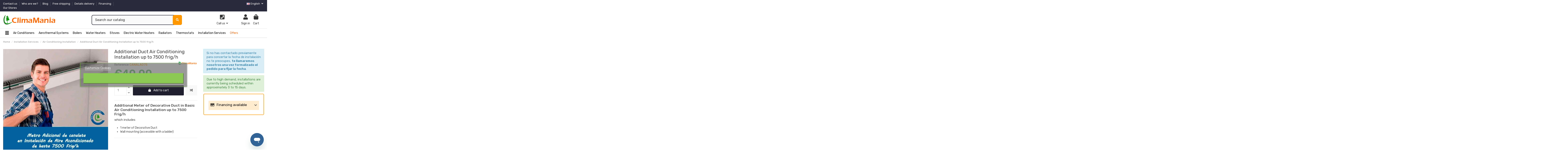

--- FILE ---
content_type: text/html; charset=utf-8
request_url: https://www.climamania.com/en/additional-channel-air-conditioning-up-to-7500-frig-h.html
body_size: 25503
content:
<!doctype html>
<html lang="en">

<head>
    
        

  <meta charset="utf-8">



  <meta http-equiv="x-ua-compatible" content="ie=edge">



  


      <!-- Google Tag Manager -->
    <script>(function(w,d,s,l,i){w[l]=w[l]||[];w[l].push({'gtm.start':
      new Date().getTime(),event:'gtm.js'});var f=d.getElementsByTagName(s)[0],
              j=d.createElement(s),dl=l!='dataLayer'?'&l='+l:'';j.async=true;j.src=
              'https://www.googletagmanager.com/gtm.js?id='+i+dl;f.parentNode.insertBefore(j,f);
              })(window,document,'script','dataLayer','GTM-KS6QMHXT');</script>
    <!-- End Google Tag Manager -->
  


  <title>Additional Duct Air Conditioning up to 7500 Frig/h</title>
  
  
    
  
  
  
    
  
  
  <meta name="description" content="Request your air conditioning installation now, at the best personalized price">
  <meta name="keywords" content="price air conditioning,air conditioning,purchase air conditioning,buy air conditioning in barcelona,air conditioning offer,installed air conditioned barcelona,air conditioner barcelona,distriuidor air aco">
  
    
  
      <link rel="canonical" href="https://www.climamania.com/en/additional-channel-air-conditioning-up-to-7500-frig-h.html">
    
  
  
          <link rel="alternate" href="https://www.climamania.com/canal-adicional-instalacion-aire-acondicionado-hasta-7500-frigh.html" hreflang="es">
            <link rel="alternate" href="https://www.climamania.com/canal-adicional-instalacion-aire-acondicionado-hasta-7500-frigh.html" hreflang="x-default">
                <link rel="alternate" href="https://www.climamania.com/fr/canal-supplementaire-climatisation-jusqu-a-7500-frg-h.html" hreflang="fr-fr">
                <link rel="alternate" href="https://www.climamania.com/en/additional-channel-air-conditioning-up-to-7500-frig-h.html" hreflang="en-us">
            

  
    <script type="application/ld+json">
  {
    "@context": "https://schema.org",
    "@id": "#store-organization",
    "@type": "Organization",
    "name" : "ClimaMania",
    "url" : "https://www.climamania.com/en/",
    "telephone": "933282421", 
      "logo": {
        "@type": "ImageObject",
        "url":"https://www.climamania.com/img/cms/Logos/climamania%20logo%20png.png"
      }
      }
</script>

<script type="application/ld+json">
  {
    "@context": "https://schema.org",
    "@type": "WebPage",
    "isPartOf": {
      "@type": "WebSite",
      "url":  "https://www.climamania.com/en/",
      "name": "ClimaMania"
    },
    "name": "Additional Duct Air Conditioning up to 7500 Frig/h",
    "url":  "https://www.climamania.com/en/additional-channel-air-conditioning-up-to-7500-frig-h.html"
  }
</script>


  <script type="application/ld+json">
    {
      "@context": "https://schema.org",
      "@type": "BreadcrumbList",
      "itemListElement": [
                  {
            "@type": "ListItem",
            "position": 1,
            "name": "Home",
            "item": "https://www.climamania.com/en/"
          },              {
            "@type": "ListItem",
            "position": 2,
            "name": "Installation Services",
            "item": "https://www.climamania.com/en/installation-service/"
          },              {
            "@type": "ListItem",
            "position": 3,
            "name": "Air Conditioning Installation",
            "item": "https://www.climamania.com/en/installation-service/air-conditioning-installation/"
          },              {
            "@type": "ListItem",
            "position": 4,
            "name": "Additional Duct Air Conditioning Installation up to 7500 frig/h",
            "item": "https://www.climamania.com/en/additional-channel-air-conditioning-up-to-7500-frig-h.html"
          }          ]
    }
  </script>
  
  
  

    

<script type="application/ld+json">
  {
    "@context": "https://schema.org/",
    "@type": "Product",
    "@id": "https://www.climamania.com/en/additional-channel-air-conditioning-up-to-7500-frig-h.html",
    "name": "Additional Duct Air Conditioning Installation up to 7500 frig/h",
    "description": "Request your air conditioning installation now, at the best personalized price",
    "category": "Air Conditioning Installation",
    "image" :"https://www.climamania.com/9750-large_default/additional-channel-air-conditioning-up-to-7500-frig-h.jpg",    "sku": "CANALAD75",
    "mpn": "CANALAD75"
    
    ,
    "brand": {
      "@type": "Brand",
      "name": "CLIMAMANIA"
    }
    
            ,
    "offers": {
      "@type": "Offer",
      "priceCurrency": "EUR",
      "name": "Additional Duct Air Conditioning Installation up to 7500 frig/h",
      "price": "40",
      "url": "https://www.climamania.com/en/additional-channel-air-conditioning-up-to-7500-frig-h.html",
      "priceValidUntil": "2026-02-07",      
      "shippingDetails": {
          "@type": "OfferShippingDetails",        
          "shippingRate": {
            "@type": "MonetaryAmount",
            "value": "0",
            "currency": "EUR"
          },
          "shippingDestination": {
            "@type": "DefinedRegion",
            "addressCountry": "ES"
          }
        },
              "image": ["https://www.climamania.com/9750-thickbox_default/additional-channel-air-conditioning-up-to-7500-frig-h.jpg"],
            "sku": "CANALAD75",
      "mpn": "CANALAD75",
                    "availability": "https://schema.org/InStock",
      "seller": {
        "@type": "Organization",
        "name": "ClimaMania"
      }
    }
      }
</script>

  
  
    
  




    <meta property="og:type" content="product">

    <meta property="og:url" content="https://www.climamania.com/en/additional-channel-air-conditioning-up-to-7500-frig-h.html">

    <meta property="og:title" content="Additional Duct Air Conditioning up to 7500 Frig/h">

    <meta property="og:site_name" content="ClimaMania">

    <meta property="og:description" content="Request your air conditioning installation now, at the best personalized price">

    
        <meta property="og:image" content="https://www.climamania.com/9750-thickbox_default/additional-channel-air-conditioning-up-to-7500-frig-h.jpg">

        <meta property="og:image:width" content="1100">

        <meta property="og:image:height" content="1422">

    



      <meta name="viewport" content="initial-scale=1,user-scalable=no,maximum-scale=1,width=device-width">
  

  <meta name="theme-color" content="#1f1f2f">
  <meta name="msapplication-navbutton-color" content="#1f1f2f">


  <link rel="icon" type="image/vnd.microsoft.icon" href="https://www.climamania.com/img/favicon.ico?1679393830">
  <link rel="shortcut icon" type="image/x-icon" href="https://www.climamania.com/img/favicon.ico?1679393830">
      <link rel="apple-touch-icon" href="/img/cms/Logos/climamania-logo-retina-Apple.jpg">
        <link rel="icon" sizes="192x192" href="/img/cms/Logos/ClimaMania-logo-Android.jpg">
  


    <link rel="stylesheet" href="https://www.climamania.com/themes/warehouse/assets/cache/theme-e9487f1449.css" type="text/css" media="all">



<link rel="preload" as="font" href="/themes/warehouse/assets/css/font-awesome/fonts/fontawesome-webfont.woff?v=4.7.0" type="font/woff" crossorigin="anonymous">
<link rel="preload" as="font" href="/themes/warehouse/assets/css/font-awesome/fonts/fontawesome-webfont.woff2?v=4.7.0" type="font/woff2" crossorigin="anonymous">
<link rel="preload stylesheet" as="style" href="/themes/warehouse/assets/css/font-awesome/css/font-awesome-preload.css" type="text/css" crossorigin="anonymous">


    <script src="https://www.google.com/recaptcha/api.js?hl=en" ></script>


  <script>
        var ASSearchUrl = "https:\/\/www.climamania.com\/en\/pm_advancedsearch4\/advancedsearch4";
        var CONFIGS = {"PET_VERSION":"1.1.2","PET_HOOK":"hook_display_product_extra_content","PET_STYLE_TABS":"tab_horizontal","PET_OVERRIDE_CSS":"","PET_OVERRIDE_JS":"","PET_ENABLE_DEBUG":"0","PET_IP_DEBUG":"","PET_SHOW_EMPTY_TABS":"0","PET_ORDER_TABS":"native_first","PET_IGNORE_SELECTORS":".pts_content_ifeedback_products","PET_BG_COLOR_TABS":"","PET_FONT_COLOR_TABS":"","PET_BG_COLOR_SLTED_TABS":"","PET_FONT_COLOR_SLTED_TABS":"","PET_RM":false};
        var Msg = {"reviews_tab":"Reviews"};
        var PresTeamShop = {"actions_productextratabs":"https:\/\/www.climamania.com\/en\/productextratabs\/actions","module_dir":"\/modules\/productextratabs\/","pts_static_token":"d335ba00087943b84dc88b0e8d10a2f5","success_code":0,"error_code":-1};
        var as4_orderBySalesAsc = "Sales: Lower first";
        var as4_orderBySalesDesc = "Sales: Highest first";
        var check_bellow = "Please check below:";
        var elementorFrontendConfig = {"isEditMode":"","stretchedSectionContainer":"","instagramToken":false,"is_rtl":false,"ajax_csfr_token_url":"https:\/\/www.climamania.com\/en\/iqitelementor\/Actions?process=handleCsfrToken&ajax=1"};
        var iqitTheme = {"rm_sticky":"down","rm_breakpoint":0,"op_preloader":"0","cart_style":"side","cart_confirmation":"open","h_layout":"2","f_fixed":"","f_layout":"3","h_absolute":"0","h_sticky":"menu","hw_width":"inherit","hm_submenu_width":"fullwidth-background","h_search_type":"full","pl_lazyload":true,"pl_infinity":false,"pl_rollover":false,"pl_crsl_autoplay":false,"pl_slider_ld":5,"pl_slider_d":4,"pl_slider_t":3,"pl_slider_p":1,"pp_thumbs":"bottom","pp_zoom":"modal","pp_image_layout":"carousel","pp_tabs":"tabha","pl_grid_qty":false};
        var iqitcompare = {"nbProducts":0};
        var iqitcountdown_days = "d.";
        var iqitmegamenu = {"sticky":"false","containerSelector":"#wrapper > .container"};
        var lgcookieslaw_block = false;
        var lgcookieslaw_cookie_name = "__lglaw";
        var lgcookieslaw_position = "3";
        var lgcookieslaw_reload = false;
        var lgcookieslaw_session_time = "31536000";
        var p_version = "1.7";
        var prestashop = {"cart":{"products":[],"totals":{"total":{"type":"total","label":"Total","amount":0,"value":"\u20ac0.00"},"total_including_tax":{"type":"total","label":"Total (tax incl.)","amount":0,"value":"\u20ac0.00"},"total_excluding_tax":{"type":"total","label":"Total (tax excl.)","amount":0,"value":"\u20ac0.00"}},"subtotals":{"products":{"type":"products","label":"Subtotal","amount":0,"value":"\u20ac0.00"},"discounts":null,"shipping":{"type":"shipping","label":"Shipping","amount":0,"value":""},"tax":null},"products_count":0,"summary_string":"0 items","vouchers":{"allowed":1,"added":[]},"discounts":[],"minimalPurchase":0,"minimalPurchaseRequired":""},"currency":{"id":1,"name":"Euro","iso_code":"EUR","iso_code_num":"978","sign":"\u20ac"},"customer":{"lastname":null,"firstname":null,"email":null,"birthday":null,"newsletter":null,"newsletter_date_add":null,"optin":null,"website":null,"company":null,"siret":null,"ape":null,"is_logged":false,"gender":{"type":null,"name":null},"addresses":[]},"language":{"name":"English","iso_code":"en","locale":"en-US","language_code":"en-us","is_rtl":"0","date_format_lite":"Y-m-d","date_format_full":"Y-m-d H:i:s","id":3},"page":{"title":"","canonical":"https:\/\/www.climamania.com\/en\/additional-channel-air-conditioning-up-to-7500-frig-h.html","meta":{"title":"Additional Duct Air Conditioning up to 7500 Frig\/h","description":"Request your air conditioning installation now, at the best personalized price","keywords":"price air conditioning,air conditioning,purchase air conditioning,buy air conditioning in barcelona,air conditioning offer,installed air conditioned barcelona,air conditioner barcelona,distriuidor air aco","robots":"index"},"page_name":"product","body_classes":{"lang-en":true,"lang-rtl":false,"country-ES":true,"currency-EUR":true,"layout-full-width":true,"page-product":true,"tax-display-enabled":true,"product-id-6576":true,"product-Additional Duct Air Conditioning Installation up to 7500 frig\/h":true,"product-id-category-690":true,"product-id-manufacturer-66":true,"product-id-supplier-0":true,"product-available-for-order":true},"admin_notifications":[]},"shop":{"name":"ClimaMania","logo":"https:\/\/www.climamania.com\/img\/logo-1673964188.jpg","stores_icon":"https:\/\/www.climamania.com\/img\/logo_stores.png","favicon":"https:\/\/www.climamania.com\/img\/favicon.ico"},"urls":{"base_url":"https:\/\/www.climamania.com\/","current_url":"https:\/\/www.climamania.com\/en\/additional-channel-air-conditioning-up-to-7500-frig-h.html","shop_domain_url":"https:\/\/www.climamania.com","img_ps_url":"https:\/\/www.climamania.com\/img\/","img_cat_url":"https:\/\/www.climamania.com\/img\/c\/","img_lang_url":"https:\/\/www.climamania.com\/img\/l\/","img_prod_url":"https:\/\/www.climamania.com\/img\/p\/","img_manu_url":"https:\/\/www.climamania.com\/img\/m\/","img_sup_url":"https:\/\/www.climamania.com\/img\/su\/","img_ship_url":"https:\/\/www.climamania.com\/img\/s\/","img_store_url":"https:\/\/www.climamania.com\/img\/st\/","img_col_url":"https:\/\/www.climamania.com\/img\/co\/","img_url":"https:\/\/www.climamania.com\/themes\/warehouse\/assets\/img\/","css_url":"https:\/\/www.climamania.com\/themes\/warehouse\/assets\/css\/","js_url":"https:\/\/www.climamania.com\/themes\/warehouse\/assets\/js\/","pic_url":"https:\/\/www.climamania.com\/upload\/","pages":{"address":"https:\/\/www.climamania.com\/en\/direction","addresses":"https:\/\/www.climamania.com\/en\/directions","authentication":"https:\/\/www.climamania.com\/en\/authentication","cart":"https:\/\/www.climamania.com\/en\/shopping-cart","category":"https:\/\/www.climamania.com\/en\/productos","cms":"https:\/\/www.climamania.com\/en\/index.php?controller=cms","contact":"https:\/\/www.climamania.com\/en\/contact-us","discount":"https:\/\/www.climamania.com\/en\/discount","guest_tracking":"https:\/\/www.climamania.com\/en\/consultar-estado-pedido","history":"https:\/\/www.climamania.com\/en\/order-history","identity":"https:\/\/www.climamania.com\/en\/identity","index":"https:\/\/www.climamania.com\/en\/","my_account":"https:\/\/www.climamania.com\/en\/my-account","order_confirmation":"https:\/\/www.climamania.com\/en\/index.php?controller=order-confirmation","order_detail":"https:\/\/www.climamania.com\/en\/index.php?controller=order-detail","order_follow":"https:\/\/www.climamania.com\/en\/return-of-products","order":"https:\/\/www.climamania.com\/en\/index.php?controller=order","order_return":"https:\/\/www.climamania.com\/en\/index.php?controller=order-return","order_slip":"https:\/\/www.climamania.com\/en\/okay","pagenotfound":"https:\/\/www.climamania.com\/en\/index.php?controller=pagenotfound","password":"https:\/\/www.climamania.com\/en\/you-forgot-your-password","pdf_invoice":"https:\/\/www.climamania.com\/en\/index.php?controller=pdf-invoice","pdf_order_return":"https:\/\/www.climamania.com\/en\/index.php?controller=pdf-order-return","pdf_order_slip":"https:\/\/www.climamania.com\/en\/index.php?controller=pdf-order-slip","prices_drop":"https:\/\/www.climamania.com\/en\/index.php?controller=prices-drop","product":"https:\/\/www.climamania.com\/en\/index.php?controller=product","search":"https:\/\/www.climamania.com\/en\/search","sitemap":"https:\/\/www.climamania.com\/en\/site-map","stores":"https:\/\/www.climamania.com\/en\/shops","supplier":"https:\/\/www.climamania.com\/en\/suppliers","register":"https:\/\/www.climamania.com\/en\/authentication?create_account=1","order_login":"https:\/\/www.climamania.com\/en\/index.php?controller=order&login=1"},"alternative_langs":{"es":"https:\/\/www.climamania.com\/canal-adicional-instalacion-aire-acondicionado-hasta-7500-frigh.html","fr-fr":"https:\/\/www.climamania.com\/fr\/canal-supplementaire-climatisation-jusqu-a-7500-frg-h.html","en-us":"https:\/\/www.climamania.com\/en\/additional-channel-air-conditioning-up-to-7500-frig-h.html"},"theme_assets":"\/themes\/warehouse\/assets\/","actions":{"logout":"https:\/\/www.climamania.com\/en\/?mylogout="},"no_picture_image":{"bySize":{"small_default":{"url":"https:\/\/www.climamania.com\/img\/p\/en-default-small_default.jpg","width":98,"height":98},"cart_default":{"url":"https:\/\/www.climamania.com\/img\/p\/en-default-cart_default.jpg","width":125,"height":162},"home_default":{"url":"https:\/\/www.climamania.com\/img\/p\/en-default-home_default.jpg","width":236,"height":236},"medium_default":{"url":"https:\/\/www.climamania.com\/img\/p\/en-default-medium_default.jpg","width":452,"height":584},"large_default":{"url":"https:\/\/www.climamania.com\/img\/p\/en-default-large_default.jpg","width":600,"height":600},"thickbox_default":{"url":"https:\/\/www.climamania.com\/img\/p\/en-default-thickbox_default.jpg","width":1100,"height":1422}},"small":{"url":"https:\/\/www.climamania.com\/img\/p\/en-default-small_default.jpg","width":98,"height":98},"medium":{"url":"https:\/\/www.climamania.com\/img\/p\/en-default-medium_default.jpg","width":452,"height":584},"large":{"url":"https:\/\/www.climamania.com\/img\/p\/en-default-thickbox_default.jpg","width":1100,"height":1422},"legend":""}},"configuration":{"display_taxes_label":true,"display_prices_tax_incl":true,"is_catalog":false,"show_prices":true,"opt_in":{"partner":false},"quantity_discount":{"type":"discount","label":"Unit discount"},"voucher_enabled":1,"return_enabled":0},"field_required":[],"breadcrumb":{"links":[{"title":"Home","url":"https:\/\/www.climamania.com\/en\/"},{"title":"Installation Services","url":"https:\/\/www.climamania.com\/en\/installation-service\/"},{"title":"Air Conditioning Installation","url":"https:\/\/www.climamania.com\/en\/installation-service\/air-conditioning-installation\/"},{"title":"Additional Duct Air Conditioning Installation up to 7500 frig\/h","url":"https:\/\/www.climamania.com\/en\/additional-channel-air-conditioning-up-to-7500-frig-h.html"}],"count":4},"link":{"protocol_link":"https:\/\/","protocol_content":"https:\/\/"},"time":1769171272,"static_token":"87eb17556bc532bc29e5730edb2ff3fc","token":"9587e6b240cf54f5d0615330408990d6","debug":false};
        var prestashopFacebookAjaxController = "https:\/\/www.climamania.com\/en\/ps_facebook\/Ajax";
        var re_size = "normal";
        var re_theme = "light";
        var re_version = "1";
        var site_key = "6LfEyU4UAAAAANc_bl0Liqx48k2KlIY5G2bI99kE";
        var theme_name = "warehouse";
        var there_is1 = "There is 1 error";
        var validate_first = "I am not a robot then click again on subscribe";
        var whitelist_m = "";
        var whitelisted = false;
        var wrong_captcha = "Wrong captcha.";
      </script>



  <script type="text/javascript">
    var ed_hours = 'horas';
    var ed_minutes = 'minutos';
    var ed_and = 'y';
    var ed_refresh = 'Límite de picking alcanzado, por favor refresca el navegador para ver las nuevas opciones';
    var ed_disable_cc = 0;
    /*var ed_has_combi = ; */
    var ed_placement = 50;
    var ed_custom_sel = '.climaCetelem';
    var ed_custom_ins = '1';
    var ed_sm = 1;
    var ed_in_modal = 0;
    var front_ajax_url = 'https://www.climamania.com/en/estimateddelivery/AjaxRefresh?token=b6882c86233476f36ee2ec0c9d704034&amp;ajax=1';
    var front_ajax_cart_url = 'https://www.climamania.com/en/estimateddelivery/AjaxCart?token=b6882c86233476f36ee2ec0c9d704034&amp;ajax=1';
    var ps_version = '17';
    var ed_display_option = 0;
</script>
  <script async src="https://www.googletagmanager.com/gtag/js?id=G-BRFKCPBX1L"></script>
  <script>
    window.dataLayer = window.dataLayer || [];
    function gtag(){dataLayer.push(arguments);}
    gtag('js', new Date());
    gtag(
      'config',
      'G-BRFKCPBX1L',
      {
        'debug_mode':false
                              }
    );
  </script>

 <script type="text/javascript">
          document.addEventListener('DOMContentLoaded', function() {
        $('article[data-id-product="5181"] a.quick-view').on(
                "click",
                function() {
                    gtag("event", "select_item", {"send_to":"G-BRFKCPBX1L","items":{"item_id":5181,"item_name":"MINI BLANC ASPEN Condensate Pump","quantity":1,"price":91.9500000000000028421709430404007434844970703125,"currency":"EUR","index":0,"item_brand":"ASPEN","item_category":"installation-accessories","item_list_id":"product","item_variant":""}})
                });$('article[data-id-product="7203"] a.quick-view').on(
                "click",
                function() {
                    gtag("event", "select_item", {"send_to":"G-BRFKCPBX1L","items":{"item_id":7203,"item_name":"Home delivery for heavy or bulky items","quantity":1,"price":75,"currency":"EUR","index":1,"item_brand":"CLIMAMANIA","item_category":"inicio","item_list_id":"product","item_variant":""}})
                });$('article[data-id-product="7435"] a.quick-view').on(
                "click",
                function() {
                    gtag("event", "select_item", {"send_to":"G-BRFKCPBX1L","items":{"item_id":7435,"item_name":"Daitsu cassette air conditioner AUD12K-DBS","quantity":1,"price":819.490000000000009094947017729282379150390625,"currency":"EUR","index":2,"item_brand":"DAITSU","item_category":"cassettes","item_list_id":"product","item_variant":""}})
                });$('article[data-id-product="7442"] a.quick-view').on(
                "click",
                function() {
                    gtag("event", "select_item", {"send_to":"G-BRFKCPBX1L","items":{"item_id":7442,"item_name":"HTW BD-28IX56A Ducted Air Conditioner","quantity":1,"price":4931.100000000000363797880709171295166015625,"currency":"EUR","index":3,"item_brand":"HTW","item_category":"duct","item_list_id":"product","item_variant":""}})
                });$('article[data-id-product="7444"] a.quick-view').on(
                "click",
                function() {
                    gtag("event", "select_item", {"send_to":"G-BRFKCPBX1L","items":{"item_id":7444,"item_name":"HTW BD-33IX56A Ducted Air Conditioner","quantity":1,"price":6442,"currency":"EUR","index":4,"item_brand":"HTW","item_category":"duct","item_list_id":"product","item_variant":""}})
                });$('article[data-id-product="7450"] a.quick-view').on(
                "click",
                function() {
                    gtag("event", "select_item", {"send_to":"G-BRFKCPBX1L","items":{"item_id":7450,"item_name":"Air Conditioning Floor Ceiling HTW-CF-052ADMR32","quantity":1,"price":1004.049999999999954525264911353588104248046875,"currency":"EUR","index":5,"item_brand":"HTW","item_category":"soil-roof","item_list_id":"product","item_variant":""}})
                });$('article[data-id-product="7452"] a.quick-view').on(
                "click",
                function() {
                    gtag("event", "select_item", {"send_to":"G-BRFKCPBX1L","items":{"item_id":7452,"item_name":"Ceiling Floor Air Conditioner HTW-CF-090ADMR32","quantity":1,"price":1533.200000000000045474735088646411895751953125,"currency":"EUR","index":6,"item_brand":"HTW","item_category":"soil-roof","item_list_id":"product","item_variant":""}})
                });$('article[data-id-product="7453"] a.quick-view').on(
                "click",
                function() {
                    gtag("event", "select_item", {"send_to":"G-BRFKCPBX1L","items":{"item_id":7453,"item_name":"Ceiling Floor Air Conditioner HTW-CF-105ADMR32","quantity":1,"price":1737.34999999999990905052982270717620849609375,"currency":"EUR","index":7,"item_brand":"HTW","item_category":"soil-roof","item_list_id":"product","item_variant":""}})
                });
      });
    </script>
            <style>
    
    
    
    </style><script type="text/javascript">
var server_url_cetelem='https://www.cetelem.es';
var center_code='CLIMAMANIA';
var calc_type='/eCommerceCalculadora/resources/js/eCalculadoraCetelemCombo.js';
var text_color_cetelem='#333';
var font_size_cetelem='12';
var cetelem_amount_block='0';
	var productPriceC='40.00018';
 	var cetelemCombPrices=[];
		cetelemCombPrices.push(40.00018);
		var cetelem_months=false;
</script>


    

    
        <meta property="product:pretax_price:amount" content="33.058">

        <meta property="product:pretax_price:currency" content="EUR">

        <meta property="product:price:amount" content="40">

        <meta property="product:price:currency" content="EUR">

    
    


    



     <!-- Google Tag Manager -->
<script>(function(w,d,s,l,i){w[l]=w[l]||[];w[l].push({'gtm.start':
new Date().getTime(),event:'gtm.js'});var f=d.getElementsByTagName(s)[0],
j=d.createElement(s),dl=l!='dataLayer'?'&l='+l:'';j.async=true;j.src=
'https://www.googletagmanager.com/gtm.js?id='+i+dl;f.parentNode.insertBefore(j,f);
})(window,document,'script','dataLayer','GTM-KS6QMHXT');</script>
<!-- End Google Tag Manager -->
<!-- Google tag (gtag.js) -->
<script async src="https://www.googletagmanager.com/gtag/js?id=AW-861314216"></script>
<script>
    window.dataLayer = window.dataLayer || [];
    function gtag() { dataLayer.push(arguments); }
    gtag('js', new Date());
    gtag('config', 'AW-861314216', { 'allow_enhanced_conversions': true });
</script>

<script>
window.addEventListener('DOMContentLoaded', () => {
        if (prestashop.page.page_name === 'order-confirmation') {
            gtag('set', 'user_data', { email: prestashop.customer.email })
            gtag('event', 'conversion', {
                'send_to': 'AW-861314216/91QjCNzmwpYZEKi52poD',
                transaction_id: new URLSearchParams(location.search).get('id_order'),
                value: document.querySelector('.font-weight-bold > td:last-child').innerText.replace(/\D/g, '') / 100,
                currency: prestashop.currency.iso_code,
            })
        }
    })
</script>
 </head>

<body id="product" class="lang-en country-es currency-eur layout-full-width page-product tax-display-enabled product-id-6576 product-additional-duct-air-conditioning-installation-up-to-7500-frig-h product-id-category-690 product-id-manufacturer-66 product-id-supplier-0 product-available-for-order body-desktop-header-style-w-2">


            <!-- Google Tag Manager (noscript) -->
        <noscript><iframe src="https://www.googletagmanager.com/ns.html?id=GTM-KS6QMHXT"
                          height="0" width="0" style="display:none;visibility:hidden"></iframe></noscript>
        <!-- End Google Tag Manager (noscript) -->
    




    


<main id="main-page-content"  >
    
            

    <header id="header" class="desktop-header-style-w-2">
        
            
  <div class="header-banner">
    
  </div>




            <nav class="header-nav">
        <div class="container">
    
        <div class="row justify-content-between">
            <div class="col col-auto col-md left-nav">
                                            <div class="block-iqitlinksmanager block-iqitlinksmanager-2 block-links-inline d-inline-block">
            <ul>
                                                            <li>
                            <a
                                    href="/en/contact-us"
                                                                                                    >
                                Contact us
                            </a>
                        </li>
                                                                                <li>
                            <a
                                    href="/en/info/who-are-we"
                                                                                                    >
                                Who are we?
                            </a>
                        </li>
                                                                                <li>
                            <a
                                    href="/blog/"
                                                                        target="_blank" rel="noreferrer noopener"                            >
                                Blog
                            </a>
                        </li>
                                                                                <li>
                            <a
                                    href="#"
                                                                                                    >
                                Free shipping
                            </a>
                        </li>
                                                                                <li>
                            <a
                                    href="/en/info/details-delivery"
                                                                                                    >
                                Details delivery
                            </a>
                        </li>
                                                                                <li>
                            <a
                                    href="/en/info/financing"
                                                                                                    >
                                Financing
                            </a>
                        </li>
                                                                                <li>
                            <a
                                    href="/en/info/our-stores"
                                                                                                    >
                                Our Stores
                            </a>
                        </li>
                                                </ul>
        </div>
    
            </div>
            <div class="col col-auto center-nav text-center">
                
             </div>
            <div class="col col-auto col-md right-nav text-right">
                

<div id="language_selector" class="d-inline-block">
    <div class="language-selector-wrapper d-inline-block">
        <div class="language-selector dropdown js-dropdown">
            <a class="expand-more" data-toggle="dropdown" data-iso-code="en"><img width="16" height="11" src="https://www.climamania.com/img/l/3.jpg" alt="English" class="img-fluid lang-flag" /> English <i class="fa fa-angle-down fa-fw" aria-hidden="true"></i></a>
            <div class="dropdown-menu">
                <ul>
                                            <li >
                            <a href="https://www.climamania.com/canal-adicional-instalacion-aire-acondicionado-hasta-7500-frigh.html" rel="alternate" hreflang="es"
                               class="dropdown-item"><img width="16" height="11" src="https://www.climamania.com/img/l/1.jpg" alt="Español" class="img-fluid lang-flag"  data-iso-code="es"/> Español</a>
                        </li>
                                            <li >
                            <a href="https://www.climamania.com/fr/canal-supplementaire-climatisation-jusqu-a-7500-frg-h.html" rel="alternate" hreflang="fr"
                               class="dropdown-item"><img width="16" height="11" src="https://www.climamania.com/img/l/2.jpg" alt="Français" class="img-fluid lang-flag"  data-iso-code="fr"/> Français</a>
                        </li>
                                            <li  class="current" >
                            <a href="https://www.climamania.com/en/additional-channel-air-conditioning-up-to-7500-frig-h.html" rel="alternate" hreflang="en"
                               class="dropdown-item"><img width="16" height="11" src="https://www.climamania.com/img/l/3.jpg" alt="English" class="img-fluid lang-flag"  data-iso-code="en"/> English</a>
                        </li>
                                    </ul>
            </div>
        </div>
    </div>
</div>

             </div>
        </div>

                        </div>
            </nav>
        



<div id="desktop-header" class="desktop-header-style-2">
    
            <div class="header-top">
    <div id="desktop-header-container" class="container">
        <div class="row align-items-center">
                            <div class="col col-auto col-header-left">
                    <div id="desktop_logo">
                                                    
  <a href="https://www.climamania.com/en/">
    <img class="logo img-fluid"
         src="https://www.climamania.com/img/logo-1673964188.jpg"
                  alt="ClimaMania"
         width="250"
         height="49"
    >
  </a>
								
                                
                    </div>

                    

                </div>
                <div class="col col-header-center">
                                        <!-- Block search module TOP -->

<!-- Block search module TOP -->
<div id="search_widget" class="search-widget" data-search-controller-url="https://www.climamania.com/en/iqitsearch/searchiqit">
    <form method="get" action="https://www.climamania.com/en/iqitsearch/searchiqit">
        <div class="input-group">
            <input type="text" name="s" value="" data-all-text="Show all results"
                   data-blog-text="Blog post"
                   data-product-text="Product"
                   data-brands-text="Brand"
                   autocomplete="off" autocorrect="off" autocapitalize="off" spellcheck="false"
                   placeholder="Search our catalog" class="form-control form-search-control" />
            <button type="submit" class="search-btn">
                <i class="fa fa-search"></i>
            </button>
        </div>
    </form>
</div>
<!-- /Block search module TOP -->

<!-- /Block search module TOP -->


                    
                </div>
                        <div id="contactButton" class="header-btn-w">
<div class="dropdown"><a data-toggle="dropdown" aria-haspopup="true" aria-expanded="false" class="header-btn"> <i class="fa fa-phone-square fa-fw icon" aria-hidden="true"></i> <span class="title">Call us<i class="fa fa-angle-down fa-fw" aria-hidden="true"></i></span></a>
<div class="dropdown-menu menuContactDiv"><span class="titleContactHeader">Schedules:</span>
<p>Our central office is open from Monday to Thursday from 09:00 to 14:00 and from 15:00 to 19:00 and Friday from 9:00 to 14:30. Alternatively to these hours, you can contact us by mail, WhatsApp or by web form.</p>
<div class="contactColumns">
<div class="contactColumn"><span class="titleContactHeader">Contact:</span>
<ul>
<li><i class="fa fa-phone" aria-hidden="true"></i> Phone: <span style="color: #0082b3;">93 328 24 21</span></li>
<li><i class="fa fa-whatsapp" aria-hidden="true"></i> WhatsApp: <span style="color: #0082b3;">608 33 10 50</span></li>
<li><i class="fa fa-envelope-o" aria-hidden="true"></i> Email: <span style="color: #0082b3;">climamania@climamania.com</span></li>
<li><i class="fa fa-list-alt" aria-hidden="true"></i> Web form: <a href="/contacto">Contact</a></li>
</ul>
</div>
<div class="contactColumn"><span class="titleContactHeader">Do you speak English, Français or Português?</span>
<ul>
<li><img src="/img/cms/Nuestras tiendas/ingles.jpg" /> Phone:<span style="color: #0082b3;"> +34 93 609 10 69</span></li>
<li><img src="/img/cms/Nuestras tiendas/frances.jpg" /> Téléphone:<span style="color: #0082b3;"> +34 93 609 10 71</span></li>
<li><img src="/img/cms/Nuestras tiendas/portugues.jpg" /> Telefone:<span style="color: #0082b3;"> +34 93 609 10 71</span></li>
</ul>
</div>
</div>
<br /><span class="titleContactHeader">Shops and Offices:</span>
<div class="oficinasContactHeader">
<div class="storeContactHeader">
<p><b>Barcelona:</b></p>
<p><i class="fa fa-map-marker" aria-hidden="true"></i> C/Hondures 32-34, 08027 Barcelona</p>
<p><i class="fa fa-phone" aria-hidden="true"></i> 93 328 24 21</p>
<p><i class="fa fa-clock-o" aria-hidden="true"></i> Monday to Thursday: 9:00-14:00 and 15:30-19:00 Friday:9:00-14:00</p>
</div>
<div class="storeContactHeader">
<p><b>Madrid:</b></p>
<p><i class="fa fa-map-marker" aria-hidden="true"></i> Avda. General Ricardos 123, 28019 Madrid</p>
<p><i class="fa fa-phone" aria-hidden="true"></i> 91 821 63 15</p>
<p><i class="fa fa-clock-o" aria-hidden="true"></i> Monday to Thursday: 10:00-14:00 and 15:00-18:00 Friday: 10:00-13:00</p>
</div>
<div class="storeContactHeader">
<p><b>Montcada y Reixac:</b></p>
<p><i class="fa fa-map-marker" aria-hidden="true"></i> C/Electrónica 14, 08110 Montcada i Reixac</p>
<p><i class="fa fa-phone" aria-hidden="true"></i> 93 328 24 21</p>
<p><i class="fa fa-clock-o" aria-hidden="true"></i> Monday to Thursday: 8:30-14:00 and 15:00-18:00 Friday: 8:30-14:00</p>
</div>
</div>
</div>
</div>
</div>
            <div class="col col-auto col-header-right">
                <div class="row no-gutters justify-content-end">

                    

                                            <div id="header-user-btn" class="col col-auto header-btn-w header-user-btn-w">
            <a href="https://www.climamania.com/en/my-account"
           title="Log in to your customer account"
           rel="nofollow" class="header-btn header-user-btn">
            <i class="fa fa-user fa-fw icon" aria-hidden="true"></i>
            <span class="title">Sign in</span>
        </a>
    </div>









                    
                    

                    

                                            
                                                    <div id="ps-shoppingcart-wrapper" class="col col-auto">
    <div id="ps-shoppingcart"
         class="header-btn-w header-cart-btn-w ps-shoppingcart side-cart">
         <div id="blockcart" class="blockcart cart-preview"
         data-refresh-url="//www.climamania.com/en/ps_shoppingcart/ajax">
        <a id="cart-toogle" class="cart-toogle header-btn header-cart-btn" data-toggle="dropdown" data-display="static">
            <i class="fa fa-shopping-bag fa-fw icon" aria-hidden="true"><span class="cart-products-count-btn  d-none">0</span></i>
            <span class="info-wrapper">
            <span class="title">Cart</span>
            <span class="cart-toggle-details">
            <span class="text-faded cart-separator"> / </span>
                            Empty
                        </span>
            </span>
        </a>
        <div id="_desktop_blockcart-content" class="dropdown-menu-custom dropdown-menu">
    <div id="blockcart-content" class="blockcart-content" >
        <div class="cart-title">
            <span class="modal-title">Your cart</span>
            <button type="button" id="js-cart-close" class="close">
                <span>×</span>
            </button>
            <hr>
        </div>
                    <span class="no-items">There are no more items in your cart</span>
            </div>
</div> </div>




    </div>
</div>
                                                
                                    </div>

                

            </div>
            <div class="col-12">
                <div class="row">

                    

                </div>
            </div>
        </div>
    </div>
</div>

<div class="container iqit-megamenu-container">	<div id="iqitmegamenu-wrapper" class="iqitmegamenu-wrapper iqitmegamenu-all">
		<div class="container container-iqitmegamenu">
		<div id="iqitmegamenu-horizontal" class="iqitmegamenu  clearfix" role="navigation">

								
				<nav id="cbp-hrmenu" class="cbp-hrmenu cbp-horizontal cbp-hrsub-narrow">
					<ul>
												<li id="cbp-hrmenu-tab-5" class="cbp-hrmenu-tab cbp-hrmenu-tab-5 cbp-onlyicon  cbp-has-submeu">
	<a role="button" class="cbp-empty-mlink nav-link">

								<span class="cbp-tab-title"> <i class="icon fa fa-align-justify cbp-mainlink-icon"></i>
								 <i class="fa fa-angle-down cbp-submenu-aindicator"></i></span>
														</a>
														<div class="cbp-hrsub col-12">
								<div class="cbp-hrsub-inner">
									<div class="container iqitmegamenu-submenu-container">
									
																																	




<div class="row menu_row menu-element  first_rows menu-element-id-1">
                

                                                




    <div class="col-2 cbp-menu-column cbp-menu-element menu-element-id-10 ">
        <div class="cbp-menu-column-inner">
                        
                
                
                    
                                                    <div class="row cbp-categories-row">
                                                                                                            <div class="col-12">
                                            <div class="cbp-category-link-w"><a href="https://www.climamania.com/en/air-conditioning/"
                                                                                class="cbp-column-title nav-link cbp-category-title">Air Conditioners</a>
                                                                                                                                                    
    <ul class="cbp-links cbp-category-tree"><li ><div class="cbp-category-link-w"><a href="https://www.climamania.com/en/air-conditioning/wall-split-1x1/">Wall Split</a></div></li><li ><div class="cbp-category-link-w"><a href="https://www.climamania.com/en/air-conditioning/multi-split-2x1/">Multi-Split 2x1</a></div></li><li ><div class="cbp-category-link-w"><a href="https://www.climamania.com/en/air-conditioning/multi-split-3x1/">Multi Split 3x1</a></div></li><li  class="cbp-hrsub-haslevel2" ><div class="cbp-category-link-w"><a href="https://www.climamania.com/en/air-conditioning/combined-multisplits/">Combined Multisplits</a>
    <ul class="cbp-hrsub-level2"><li ><div class="cbp-category-link-w"><a href="https://www.climamania.com/en/air-conditioning/combined-multisplits/fujitsu-brand/">Fujitsu brand</a></div></li><li ><div class="cbp-category-link-w"><a href="https://www.climamania.com/en/air-conditioning/combined-multisplits/mitsubishi-brand/">Mitsubishi brand</a></div></li><li ><div class="cbp-category-link-w"><a href="https://www.climamania.com/en/air-conditioning/combined-multisplits/brand-brand-daikin/">Brand brand DAIKIN</a></div></li><li ><div class="cbp-category-link-w"><a href="https://www.climamania.com/en/air-conditioning/combined-multisplits/brand-brand-baxi/">Brand brand BAXI</a></div></li><li ><div class="cbp-category-link-w"><a href="https://www.climamania.com/en/air-conditioning/combined-multisplits/brand-brand-htw/">Brand brand HTW</a></div></li></ul>
</div></li><li ><div class="cbp-category-link-w"><a href="https://www.climamania.com/en/air-conditioning/duct/">Duct</a></div></li><li ><div class="cbp-category-link-w"><a href="https://www.climamania.com/en/air-conditioning/cassettes/">Cassettes</a></div></li><li ><div class="cbp-category-link-w"><a href="https://www.climamania.com/en/air-conditioning/soil-roof/">Soil - Roof</a></div></li><li ><div class="cbp-category-link-w"><a href="https://www.climamania.com/en/air-conditioning/soil-column/">Soil Column</a></div></li><li ><div class="cbp-category-link-w"><a href="https://www.climamania.com/en/air-conditioning/air-curtains/">Air Curtains</a></div></li><li ><div class="cbp-category-link-w"><a href="https://www.climamania.com/en/air-conditioning/portables/">Portables</a></div></li><li  class="cbp-hrsub-haslevel2" ><div class="cbp-category-link-w"><a href="https://www.climamania.com/en/air-conditioning/air-conditioning-accessories/">Accessories</a>
    <ul class="cbp-hrsub-level2"><li ><div class="cbp-category-link-w"><a href="https://www.climamania.com/en/air-conditioning/air-conditioning-accessories/commands-and-controls/">Commands and Controls</a></div></li><li ><div class="cbp-category-link-w"><a href="https://www.climamania.com/en/air-conditioning/air-conditioning-accessories/installation-accessories/">Installation Accessories</a></div></li></ul>
</div></li></ul>

                                                                                            </div>
                                        </div>
                                                                                                </div>
                                            
                
            

            
            </div>    </div>
                                    




    <div class="col-2 cbp-menu-column cbp-menu-element menu-element-id-2 ">
        <div class="cbp-menu-column-inner">
                        
                
                
                    
                                                    <div class="row cbp-categories-row">
                                                                                                            <div class="col-12">
                                            <div class="cbp-category-link-w"><a href="https://www.climamania.com/en/boilers/"
                                                                                class="cbp-column-title nav-link cbp-category-title">Boilers</a>
                                                                                                                                                    
    <ul class="cbp-links cbp-category-tree"><li ><div class="cbp-category-link-w"><a href="https://www.climamania.com/en/boilers/gas-boilers/">Gas boilers</a></div></li><li ><div class="cbp-category-link-w"><a href="https://www.climamania.com/en/boilers/oil-boilers/">Oil boilers</a></div></li><li ><div class="cbp-category-link-w"><a href="https://www.climamania.com/en/boilers/pellets-boilers-biomasa/">Pellets boilers (Biomasa)</a></div></li><li ><div class="cbp-category-link-w"><a href="https://www.climamania.com/en/boilers/polyfuel-boilers/">Polyfuel boilers</a></div></li><li ><div class="cbp-category-link-w"><a href="https://www.climamania.com/en/boilers/electric-boilers/">Electric boilers</a></div></li><li ><div class="cbp-category-link-w"><a href="https://www.climamania.com/en/boilers/wooden-boilers/">Wooden boilers</a></div></li></ul>

                                                                                            </div>
                                        </div>
                                                                                                </div>
                                            
                
            

                                                




<div class="row menu_row menu-element  menu-element-id-17">
                

                                                




    <div class="col-12 cbp-menu-column cbp-menu-element menu-element-id-18 ">
        <div class="cbp-menu-column-inner">
                        
                
                
                    
                                                    <div class="row cbp-categories-row">
                                                                                                            <div class="col-12">
                                            <div class="cbp-category-link-w"><a href="https://www.climamania.com/en/water-heaters/"
                                                                                class="cbp-column-title nav-link cbp-category-title">Water Heaters</a>
                                                                                                                                                    
    <ul class="cbp-links cbp-category-tree"><li ><div class="cbp-category-link-w"><a href="https://www.climamania.com/en/water-heaters/gas-fired-water-heater/">Gas Fired Water Heater</a></div></li></ul>

                                                                                            </div>
                                        </div>
                                                                                                </div>
                                            
                
            

            
            </div>    </div>
                            
                </div>
                            
            </div>    </div>
                                    




    <div class="col-2 cbp-menu-column cbp-menu-element menu-element-id-4 ">
        <div class="cbp-menu-column-inner">
                        
                
                
                    
                                                    <div class="row cbp-categories-row">
                                                                                                            <div class="col-12">
                                            <div class="cbp-category-link-w"><a href="https://www.climamania.com/en/stoves/"
                                                                                class="cbp-column-title nav-link cbp-category-title">Stoves</a>
                                                                                                                                                    
    <ul class="cbp-links cbp-category-tree"><li ><div class="cbp-category-link-w"><a href="https://www.climamania.com/en/stoves/parafina-stoves/">PARAFINA stoves</a></div></li><li ><div class="cbp-category-link-w"><a href="https://www.climamania.com/en/stoves/pellet-stoves/">Pellet stoves</a></div></li><li ><div class="cbp-category-link-w"><a href="https://www.climamania.com/en/stoves/outdoor-stoves/">Outdoor stoves</a></div></li><li ><div class="cbp-category-link-w"><a href="https://www.climamania.com/en/stoves/wood-stoves/">Wood stoves</a></div></li></ul>

                                                                                            </div>
                                        </div>
                                                                                                </div>
                                            
                
            

                                                




<div class="row menu_row menu-element  menu-element-id-22">
                

                                                




    <div class="col-12 cbp-menu-column cbp-menu-element menu-element-id-23 ">
        <div class="cbp-menu-column-inner">
                        
                
                
                    
                                                    <div class="row cbp-categories-row">
                                                                                                            <div class="col-12">
                                            <div class="cbp-category-link-w"><a href="https://www.climamania.com/en/aerotermia/"
                                                                                class="cbp-column-title nav-link cbp-category-title">Aerothermal Systems</a>
                                                                                                                                                    
    <ul class="cbp-links cbp-category-tree"><li ><div class="cbp-category-link-w"><a href="https://www.climamania.com/en/aerotermia/acs-heat-pumps/">Hot water heat pumps</a></div></li><li ><div class="cbp-category-link-w"><a href="https://www.climamania.com/en/aerotermia/heat-pumps-for-heating/">Heat pumps for Heating</a></div></li><li ><div class="cbp-category-link-w"><a href="https://www.climamania.com/en/aerotermia/heat-pumps-for-swimming-pools/">Heat pumps for swimming pools</a></div></li></ul>

                                                                                            </div>
                                        </div>
                                                                                                </div>
                                            
                
            

            
            </div>    </div>
                            
                </div>
                            
            </div>    </div>
                                    




    <div class="col-2 cbp-menu-column cbp-menu-element menu-element-id-5 ">
        <div class="cbp-menu-column-inner">
                        
                
                
                    
                                                    <div class="row cbp-categories-row">
                                                                                                            <div class="col-12">
                                            <div class="cbp-category-link-w"><a href="https://www.climamania.com/en/electric-water-heaters/"
                                                                                class="cbp-column-title nav-link cbp-category-title">Electric water heaters</a>
                                                                                                                                                    
    <ul class="cbp-links cbp-category-tree"><li ><div class="cbp-category-link-w"><a href="https://www.climamania.com/en/electric-water-heaters/vertical-installation/">Vertical installation</a></div></li><li ><div class="cbp-category-link-w"><a href="https://www.climamania.com/en/electric-water-heaters/horizontal-installation/">Horizontal Installation</a></div></li><li ><div class="cbp-category-link-w"><a href="https://www.climamania.com/en/electric-water-heaters/multiposition-installation/">Multiposition installation</a></div></li></ul>

                                                                                            </div>
                                        </div>
                                                                                                </div>
                                            
                
            

                                                




<div class="row menu_row menu-element  menu-element-id-24">
                

                                                




    <div class="col-12 cbp-menu-column cbp-menu-element menu-element-id-25 ">
        <div class="cbp-menu-column-inner">
                        
                
                
                    
                                                    <div class="row cbp-categories-row">
                                                                                                            <div class="col-12">
                                            <div class="cbp-category-link-w"><a href="https://www.climamania.com/en/thermostats/"
                                                                                class="cbp-column-title nav-link cbp-category-title">Thermostats</a>
                                                                                                                                                    
    <ul class="cbp-links cbp-category-tree"><li ><div class="cbp-category-link-w"><a href="https://www.climamania.com/en/thermostats/conventional/">Conventional</a></div></li><li ><div class="cbp-category-link-w"><a href="https://www.climamania.com/en/thermostats/with-wifi-control/">With WIFI control</a></div></li><li ><div class="cbp-category-link-w"><a href="https://www.climamania.com/en/thermostats/gsm-control/">GSM control</a></div></li></ul>

                                                                                            </div>
                                        </div>
                                                                                                </div>
                                            
                
            

            
            </div>    </div>
                            
                </div>
                            
            </div>    </div>
                                    




    <div class="col-2 cbp-menu-column cbp-menu-element menu-element-id-16 ">
        <div class="cbp-menu-column-inner">
                        
                
                
                    
                                                    <div class="row cbp-categories-row">
                                                                                                            <div class="col-12">
                                            <div class="cbp-category-link-w"><a href="https://www.climamania.com/en/radiators/"
                                                                                class="cbp-column-title nav-link cbp-category-title">Radiators</a>
                                                                                                                                                    
    <ul class="cbp-links cbp-category-tree"><li ><div class="cbp-category-link-w"><a href="https://www.climamania.com/en/radiators/electric-radiators-thermal-emitters/">Electric radiators / thermal emitters</a></div></li><li ><div class="cbp-category-link-w"><a href="https://www.climamania.com/en/radiators/gas-murals/">Gas murals</a></div></li><li ><div class="cbp-category-link-w"><a href="https://www.climamania.com/en/radiators/aluminium-radiators/">Aluminium Radiators</a></div></li><li ><div class="cbp-category-link-w"><a href="https://www.climamania.com/en/radiators/bathroom-towels/">Bathroom towels</a></div></li></ul>

                                                                                            </div>
                                        </div>
                                                                                                </div>
                                            
                
            

                                                




<div class="row menu_row menu-element  menu-element-id-26">
                

                                                




    <div class="col-12 cbp-menu-column cbp-menu-element menu-element-id-27 ">
        <div class="cbp-menu-column-inner">
                        
                
                
                    
                                                    <div class="row cbp-categories-row">
                                                                                                            <div class="col-12">
                                            <div class="cbp-category-link-w"><a href="https://www.climamania.com/en/air-and-water-treatment/"
                                                                                class="cbp-column-title nav-link cbp-category-title">Air and Water Treatment</a>
                                                                                                                                                    
    <ul class="cbp-links cbp-category-tree"><li ><div class="cbp-category-link-w"><a href="https://www.climamania.com/en/air-and-water-treatment/air-purifiers/">Air Purifiers</a></div></li><li ><div class="cbp-category-link-w"><a href="https://www.climamania.com/en/air-and-water-treatment/air-dehumidifiers/">Air dehumidifiers</a></div></li><li ><div class="cbp-category-link-w"><a href="https://www.climamania.com/en/air-and-water-treatment/ozone-generators/">Ozone Generators</a></div></li></ul>

                                                                                            </div>
                                        </div>
                                                                                                </div>
                                            
                
            

            
            </div>    </div>
                            
                </div>
                            
            </div>    </div>
                            
                </div>
																							




<div class="row menu_row menu-element  first_rows menu-element-id-11">
                

            
                </div>
																					
																			</div>
								</div>
							</div>
													</li>
												<li id="cbp-hrmenu-tab-6" class="cbp-hrmenu-tab cbp-hrmenu-tab-6  cbp-has-submeu">
	<a href="https://www.climamania.com/en/air-conditioning/" class="nav-link" >

								<span class="cbp-tab-title">
								Air Conditioners <i class="fa fa-angle-down cbp-submenu-aindicator"></i></span>
														</a>
														<div class="cbp-hrsub col-12">
								<div class="cbp-hrsub-inner">
									<div class="container iqitmegamenu-submenu-container">
									
																																	




<div class="row menu_row menu-element  first_rows menu-element-id-1">
                

                                                




    <div class="col-2 cbp-menu-column cbp-menu-element menu-element-id-2 ">
        <div class="cbp-menu-column-inner">
                        
                
                
                    
                                                    <div class="row cbp-categories-row">
                                                                                                            <div class="col-12">
                                            <div class="cbp-category-link-w"><a href="https://www.climamania.com/en/air-conditioning/wall-split-1x1/"
                                                                                class="cbp-column-title nav-link cbp-category-title">Wall Split</a>
                                                <a
                                                    href="https://www.climamania.com/en/air-conditioning/wall-split-1x1/" class="cbp-category-thumb"><img
                                                            class="replace-2x img-fluid" src="https://www.climamania.com/img/c/177-0_thumb.jpg" loading="lazy"
                                                            alt="Wall Split"/></a>                                                                                            </div>
                                        </div>
                                                                                                </div>
                                            
                
            

            
            </div>    </div>
                                    




    <div class="col-2 cbp-menu-column cbp-menu-element menu-element-id-3 ">
        <div class="cbp-menu-column-inner">
                        
                
                
                    
                                                    <div class="row cbp-categories-row">
                                                                                                            <div class="col-12">
                                            <div class="cbp-category-link-w"><a href="https://www.climamania.com/en/air-conditioning/multi-split-2x1/"
                                                                                class="cbp-column-title nav-link cbp-category-title">Multi-Split 2x1</a>
                                                <a
                                                    href="https://www.climamania.com/en/air-conditioning/multi-split-2x1/" class="cbp-category-thumb"><img
                                                            class="replace-2x img-fluid" src="https://www.climamania.com/img/c/197-0_thumb.jpg" loading="lazy"
                                                            alt="Multi-Split 2x1"/></a>                                                                                            </div>
                                        </div>
                                                                                                </div>
                                            
                
            

            
            </div>    </div>
                                    




    <div class="col-2 cbp-menu-column cbp-menu-element menu-element-id-4 ">
        <div class="cbp-menu-column-inner">
                        
                
                
                    
                                                    <div class="row cbp-categories-row">
                                                                                                            <div class="col-12">
                                            <div class="cbp-category-link-w"><a href="https://www.climamania.com/en/air-conditioning/multi-split-3x1/"
                                                                                class="cbp-column-title nav-link cbp-category-title">Multi Split 3x1</a>
                                                <a
                                                    href="https://www.climamania.com/en/air-conditioning/multi-split-3x1/" class="cbp-category-thumb"><img
                                                            class="replace-2x img-fluid" src="https://www.climamania.com/img/c/638-0_thumb.jpg" loading="lazy"
                                                            alt="Multi Split 3x1"/></a>                                                                                            </div>
                                        </div>
                                                                                                </div>
                                            
                
            

            
            </div>    </div>
                                    




    <div class="col-2 cbp-menu-column cbp-menu-element menu-element-id-5 ">
        <div class="cbp-menu-column-inner">
                        
                
                
                    
                                                    <div class="row cbp-categories-row">
                                                                                                            <div class="col-12">
                                            <div class="cbp-category-link-w"><a href="https://www.climamania.com/en/air-conditioning/combined-multisplits/"
                                                                                class="cbp-column-title nav-link cbp-category-title">Combined Multisplits</a>
                                                <a
                                                    href="https://www.climamania.com/en/air-conditioning/combined-multisplits/" class="cbp-category-thumb"><img
                                                            class="replace-2x img-fluid" src="https://www.climamania.com/img/c/208-0_thumb.jpg" loading="lazy"
                                                            alt="Combined Multisplits"/></a>                                                                                            </div>
                                        </div>
                                                                                                </div>
                                            
                
            

            
            </div>    </div>
                                    




    <div class="col-2 cbp-menu-column cbp-menu-element menu-element-id-6 ">
        <div class="cbp-menu-column-inner">
                        
                
                
                    
                                                    <div class="row cbp-categories-row">
                                                                                                            <div class="col-12">
                                            <div class="cbp-category-link-w"><a href="https://www.climamania.com/en/air-conditioning/duct/"
                                                                                class="cbp-column-title nav-link cbp-category-title">Duct</a>
                                                <a
                                                    href="https://www.climamania.com/en/air-conditioning/duct/" class="cbp-category-thumb"><img
                                                            class="replace-2x img-fluid" src="https://www.climamania.com/img/c/212-0_thumb.jpg" loading="lazy"
                                                            alt="Duct"/></a>                                                                                            </div>
                                        </div>
                                                                                                </div>
                                            
                
            

            
            </div>    </div>
                                    




    <div class="col-2 cbp-menu-column cbp-menu-element menu-element-id-7 ">
        <div class="cbp-menu-column-inner">
                        
                
                
                    
                                                    <div class="row cbp-categories-row">
                                                                                                            <div class="col-12">
                                            <div class="cbp-category-link-w"><a href="https://www.climamania.com/en/air-conditioning/cassettes/"
                                                                                class="cbp-column-title nav-link cbp-category-title">Cassettes</a>
                                                <a
                                                    href="https://www.climamania.com/en/air-conditioning/cassettes/" class="cbp-category-thumb"><img
                                                            class="replace-2x img-fluid" src="https://www.climamania.com/img/c/249-0_thumb.jpg" loading="lazy"
                                                            alt="Cassettes"/></a>                                                                                            </div>
                                        </div>
                                                                                                </div>
                                            
                
            

            
            </div>    </div>
                                    




    <div class="col-2 cbp-menu-column cbp-menu-element menu-element-id-10 ">
        <div class="cbp-menu-column-inner">
                        
                
                
                    
                                                    <div class="row cbp-categories-row">
                                                                                                            <div class="col-12">
                                            <div class="cbp-category-link-w"><a href="https://www.climamania.com/en/air-conditioning/soil-roof/"
                                                                                class="cbp-column-title nav-link cbp-category-title">Soil - Roof</a>
                                                <a
                                                    href="https://www.climamania.com/en/air-conditioning/soil-roof/" class="cbp-category-thumb"><img
                                                            class="replace-2x img-fluid" src="https://www.climamania.com/img/c/231-0_thumb.jpg" loading="lazy"
                                                            alt="Soil - Roof"/></a>                                                                                            </div>
                                        </div>
                                                                                                </div>
                                            
                
            

            
            </div>    </div>
                                    




    <div class="col-2 cbp-menu-column cbp-menu-element menu-element-id-11 ">
        <div class="cbp-menu-column-inner">
                        
                
                
                    
                                                    <div class="row cbp-categories-row">
                                                                                                            <div class="col-12">
                                            <div class="cbp-category-link-w"><a href="https://www.climamania.com/en/air-conditioning/soil-column/"
                                                                                class="cbp-column-title nav-link cbp-category-title">Soil Column</a>
                                                <a
                                                    href="https://www.climamania.com/en/air-conditioning/soil-column/" class="cbp-category-thumb"><img
                                                            class="replace-2x img-fluid" src="https://www.climamania.com/img/c/679-0_thumb.jpg" loading="lazy"
                                                            alt="Soil Column"/></a>                                                                                            </div>
                                        </div>
                                                                                                </div>
                                            
                
            

            
            </div>    </div>
                                    




    <div class="col-2 cbp-menu-column cbp-menu-element menu-element-id-12 ">
        <div class="cbp-menu-column-inner">
                        
                
                
                    
                                                    <div class="row cbp-categories-row">
                                                                                                            <div class="col-12">
                                            <div class="cbp-category-link-w"><a href="https://www.climamania.com/en/air-conditioning/air-curtains/"
                                                                                class="cbp-column-title nav-link cbp-category-title">Air Curtains</a>
                                                <a
                                                    href="https://www.climamania.com/en/air-conditioning/air-curtains/" class="cbp-category-thumb"><img
                                                            class="replace-2x img-fluid" src="https://www.climamania.com/img/c/267-0_thumb.jpg" loading="lazy"
                                                            alt="Air Curtains"/></a>                                                                                            </div>
                                        </div>
                                                                                                </div>
                                            
                
            

            
            </div>    </div>
                                    




    <div class="col-2 cbp-menu-column cbp-menu-element menu-element-id-13 ">
        <div class="cbp-menu-column-inner">
                        
                
                
                    
                                                    <div class="row cbp-categories-row">
                                                                                                            <div class="col-12">
                                            <div class="cbp-category-link-w"><a href="https://www.climamania.com/en/air-conditioning/portables/"
                                                                                class="cbp-column-title nav-link cbp-category-title">Portables</a>
                                                <a
                                                    href="https://www.climamania.com/en/air-conditioning/portables/" class="cbp-category-thumb"><img
                                                            class="replace-2x img-fluid" src="https://www.climamania.com/img/c/601-0_thumb.jpg" loading="lazy"
                                                            alt="Portables"/></a>                                                                                            </div>
                                        </div>
                                                                                                </div>
                                            
                
            

            
            </div>    </div>
                                    




    <div class="col-2 cbp-menu-column cbp-menu-element menu-element-id-14 ">
        <div class="cbp-menu-column-inner">
                        
                
                
                    
                                                    <div class="row cbp-categories-row">
                                                                                                            <div class="col-12">
                                            <div class="cbp-category-link-w"><a href="https://www.climamania.com/en/air-conditioning/air-conditioning-accessories/"
                                                                                class="cbp-column-title nav-link cbp-category-title">Accessories</a>
                                                <a
                                                    href="https://www.climamania.com/en/air-conditioning/air-conditioning-accessories/" class="cbp-category-thumb"><img
                                                            class="replace-2x img-fluid" src="https://www.climamania.com/img/c/278-0_thumb.jpg" loading="lazy"
                                                            alt="Accessories"/></a>                                                                                            </div>
                                        </div>
                                                                                                </div>
                                            
                
            

            
            </div>    </div>
                            
                </div>
																					
																			</div>
								</div>
							</div>
													</li>
												<li id="cbp-hrmenu-tab-11" class="cbp-hrmenu-tab cbp-hrmenu-tab-11  cbp-has-submeu">
	<a href="https://www.climamania.com/en/aerotermia/" class="nav-link" >

								<span class="cbp-tab-title">
								Aerothermal Systems <i class="fa fa-angle-down cbp-submenu-aindicator"></i></span>
														</a>
														<div class="cbp-hrsub col-12">
								<div class="cbp-hrsub-inner">
									<div class="container iqitmegamenu-submenu-container">
									
																																	




<div class="row menu_row menu-element  first_rows menu-element-id-1">
                

                                                




    <div class="col-2 cbp-menu-column cbp-menu-element menu-element-id-2 ">
        <div class="cbp-menu-column-inner">
                        
                
                
                    
                                                    <div class="row cbp-categories-row">
                                                                                                            <div class="col-12">
                                            <div class="cbp-category-link-w"><a href="https://www.climamania.com/en/aerotermia/acs-heat-pumps/"
                                                                                class="cbp-column-title nav-link cbp-category-title">Hot water heat pumps</a>
                                                <a
                                                    href="https://www.climamania.com/en/aerotermia/acs-heat-pumps/" class="cbp-category-thumb"><img
                                                            class="replace-2x img-fluid" src="https://www.climamania.com/img/c/617-0_thumb.jpg" loading="lazy"
                                                            alt="Hot water heat pumps"/></a>                                                                                            </div>
                                        </div>
                                                                                                </div>
                                            
                
            

            
            </div>    </div>
                                    




    <div class="col-2 cbp-menu-column cbp-menu-element menu-element-id-5 ">
        <div class="cbp-menu-column-inner">
                        
                
                
                    
                                                    <div class="row cbp-categories-row">
                                                                                                            <div class="col-12">
                                            <div class="cbp-category-link-w"><a href="https://www.climamania.com/en/aerotermia/heat-pumps-for-heating/"
                                                                                class="cbp-column-title nav-link cbp-category-title">Heat pumps for Heating</a>
                                                <a
                                                    href="https://www.climamania.com/en/aerotermia/heat-pumps-for-heating/" class="cbp-category-thumb"><img
                                                            class="replace-2x img-fluid" src="https://www.climamania.com/img/c/618-0_thumb.jpg" loading="lazy"
                                                            alt="Heat pumps for Heating"/></a>                                                                                            </div>
                                        </div>
                                                                                                </div>
                                            
                
            

            
            </div>    </div>
                                    




    <div class="col-2 cbp-menu-column cbp-menu-element menu-element-id-6 ">
        <div class="cbp-menu-column-inner">
                        
                
                
                    
                                                    <div class="row cbp-categories-row">
                                                                                                            <div class="col-12">
                                            <div class="cbp-category-link-w"><a href="https://www.climamania.com/en/aerotermia/heat-pumps-for-swimming-pools/"
                                                                                class="cbp-column-title nav-link cbp-category-title">Heat pumps for swimming pools</a>
                                                <a
                                                    href="https://www.climamania.com/en/aerotermia/heat-pumps-for-swimming-pools/" class="cbp-category-thumb"><img
                                                            class="replace-2x img-fluid" src="https://www.climamania.com/img/c/629-0_thumb.jpg" loading="lazy"
                                                            alt="Heat pumps for swimming pools"/></a>                                                                                            </div>
                                        </div>
                                                                                                </div>
                                            
                
            

            
            </div>    </div>
                            
                </div>
																					
																			</div>
								</div>
							</div>
													</li>
												<li id="cbp-hrmenu-tab-7" class="cbp-hrmenu-tab cbp-hrmenu-tab-7  cbp-has-submeu">
	<a href="https://www.climamania.com/en/boilers/" class="nav-link" >

								<span class="cbp-tab-title">
								Boilers <i class="fa fa-angle-down cbp-submenu-aindicator"></i></span>
														</a>
														<div class="cbp-hrsub col-12">
								<div class="cbp-hrsub-inner">
									<div class="container iqitmegamenu-submenu-container">
									
																																	




<div class="row menu_row menu-element  first_rows menu-element-id-1">
                

                                                




    <div class="col-2 cbp-menu-column cbp-menu-element menu-element-id-2 ">
        <div class="cbp-menu-column-inner">
                        
                
                
                    
                                                    <div class="row cbp-categories-row">
                                                                                                            <div class="col-12">
                                            <div class="cbp-category-link-w"><a href="https://www.climamania.com/en/boilers/gas-boilers/"
                                                                                class="cbp-column-title nav-link cbp-category-title">Gas boilers</a>
                                                <a
                                                    href="https://www.climamania.com/en/boilers/gas-boilers/" class="cbp-category-thumb"><img
                                                            class="replace-2x img-fluid" src="https://www.climamania.com/img/c/37-0_thumb.jpg" loading="lazy"
                                                            alt="Gas boilers"/></a>                                                                                            </div>
                                        </div>
                                                                                                </div>
                                            
                
            

            
            </div>    </div>
                                    




    <div class="col-2 cbp-menu-column cbp-menu-element menu-element-id-15 ">
        <div class="cbp-menu-column-inner">
                        
                
                
                    
                                                    <div class="row cbp-categories-row">
                                                                                                            <div class="col-12">
                                            <div class="cbp-category-link-w"><a href="https://www.climamania.com/en/boilers/oil-boilers/"
                                                                                class="cbp-column-title nav-link cbp-category-title">Oil boilers</a>
                                                <a
                                                    href="https://www.climamania.com/en/boilers/oil-boilers/" class="cbp-category-thumb"><img
                                                            class="replace-2x img-fluid" src="https://www.climamania.com/img/c/52-0_thumb.jpg" loading="lazy"
                                                            alt="Oil boilers"/></a>                                                                                            </div>
                                        </div>
                                                                                                </div>
                                            
                
            

            
            </div>    </div>
                                    




    <div class="col-2 cbp-menu-column cbp-menu-element menu-element-id-16 ">
        <div class="cbp-menu-column-inner">
                        
                
                
                    
                                                    <div class="row cbp-categories-row">
                                                                                                            <div class="col-12">
                                            <div class="cbp-category-link-w"><a href="https://www.climamania.com/en/boilers/pellets-boilers-biomasa/"
                                                                                class="cbp-column-title nav-link cbp-category-title">Pellets boilers (Biomasa)</a>
                                                <a
                                                    href="https://www.climamania.com/en/boilers/pellets-boilers-biomasa/" class="cbp-category-thumb"><img
                                                            class="replace-2x img-fluid" src="https://www.climamania.com/img/c/649-0_thumb.jpg" loading="lazy"
                                                            alt="Pellets boilers (Biomasa)"/></a>                                                                                            </div>
                                        </div>
                                                                                                </div>
                                            
                
            

            
            </div>    </div>
                                    




    <div class="col-2 cbp-menu-column cbp-menu-element menu-element-id-17 ">
        <div class="cbp-menu-column-inner">
                        
                
                
                    
                                                    <div class="row cbp-categories-row">
                                                                                                            <div class="col-12">
                                            <div class="cbp-category-link-w"><a href="https://www.climamania.com/en/boilers/polyfuel-boilers/"
                                                                                class="cbp-column-title nav-link cbp-category-title">Polyfuel boilers</a>
                                                <a
                                                    href="https://www.climamania.com/en/boilers/polyfuel-boilers/" class="cbp-category-thumb"><img
                                                            class="replace-2x img-fluid" src="https://www.climamania.com/img/c/652-0_thumb.jpg" loading="lazy"
                                                            alt="Polyfuel boilers"/></a>                                                                                            </div>
                                        </div>
                                                                                                </div>
                                            
                
            

            
            </div>    </div>
                                    




    <div class="col-2 cbp-menu-column cbp-menu-element menu-element-id-18 ">
        <div class="cbp-menu-column-inner">
                        
                
                
                    
                                                    <div class="row cbp-categories-row">
                                                                                                            <div class="col-12">
                                            <div class="cbp-category-link-w"><a href="https://www.climamania.com/en/boilers/electric-boilers/"
                                                                                class="cbp-column-title nav-link cbp-category-title">Electric boilers</a>
                                                <a
                                                    href="https://www.climamania.com/en/boilers/electric-boilers/" class="cbp-category-thumb"><img
                                                            class="replace-2x img-fluid" src="https://www.climamania.com/img/c/59-0_thumb.jpg" loading="lazy"
                                                            alt="Electric boilers"/></a>                                                                                            </div>
                                        </div>
                                                                                                </div>
                                            
                
            

            
            </div>    </div>
                                    




    <div class="col-2 cbp-menu-column cbp-menu-element menu-element-id-19 ">
        <div class="cbp-menu-column-inner">
                        
                
                
                    
                                                    <div class="row cbp-categories-row">
                                                                                                            <div class="col-12">
                                            <div class="cbp-category-link-w"><a href="https://www.climamania.com/en/boilers/wooden-boilers/"
                                                                                class="cbp-column-title nav-link cbp-category-title">Wooden boilers</a>
                                                <a
                                                    href="https://www.climamania.com/en/boilers/wooden-boilers/" class="cbp-category-thumb"><img
                                                            class="replace-2x img-fluid" src="https://www.climamania.com/img/c/650-0_thumb.jpg" loading="lazy"
                                                            alt="Wooden boilers"/></a>                                                                                            </div>
                                        </div>
                                                                                                </div>
                                            
                
            

            
            </div>    </div>
                            
                </div>
																					
																			</div>
								</div>
							</div>
													</li>
												<li id="cbp-hrmenu-tab-8" class="cbp-hrmenu-tab cbp-hrmenu-tab-8  cbp-has-submeu">
	<a href="https://www.climamania.com/en/water-heaters/" class="nav-link" >

								<span class="cbp-tab-title">
								Water Heaters <i class="fa fa-angle-down cbp-submenu-aindicator"></i></span>
														</a>
														<div class="cbp-hrsub col-12">
								<div class="cbp-hrsub-inner">
									<div class="container iqitmegamenu-submenu-container">
									
																																	




<div class="row menu_row menu-element  first_rows menu-element-id-1">
                

                                                




    <div class="col-2 cbp-menu-column cbp-menu-element menu-element-id-2 ">
        <div class="cbp-menu-column-inner">
                        
                
                
                    
                                                    <div class="row cbp-categories-row">
                                                                                                            <div class="col-12">
                                            <div class="cbp-category-link-w"><a href="https://www.climamania.com/en/water-heaters/gas-fired-water-heater/"
                                                                                class="cbp-column-title nav-link cbp-category-title">Gas Fired Water Heater</a>
                                                <a
                                                    href="https://www.climamania.com/en/water-heaters/gas-fired-water-heater/" class="cbp-category-thumb"><img
                                                            class="replace-2x img-fluid" src="https://www.climamania.com/img/c/101-0_thumb.jpg" loading="lazy"
                                                            alt="Gas Fired Water Heater"/></a>                                                                                            </div>
                                        </div>
                                                                                                </div>
                                            
                
            

            
            </div>    </div>
                            
                </div>
																					
																			</div>
								</div>
							</div>
													</li>
												<li id="cbp-hrmenu-tab-9" class="cbp-hrmenu-tab cbp-hrmenu-tab-9  cbp-has-submeu">
	<a href="https://www.climamania.com/en/stoves/" class="nav-link" >

								<span class="cbp-tab-title">
								Stoves <i class="fa fa-angle-down cbp-submenu-aindicator"></i></span>
														</a>
														<div class="cbp-hrsub col-12">
								<div class="cbp-hrsub-inner">
									<div class="container iqitmegamenu-submenu-container">
									
																																	




<div class="row menu_row menu-element  first_rows menu-element-id-1">
                

                                                




    <div class="col-2 cbp-menu-column cbp-menu-element menu-element-id-2 ">
        <div class="cbp-menu-column-inner">
                        
                
                
                    
                                                    <div class="row cbp-categories-row">
                                                                                                            <div class="col-12">
                                            <div class="cbp-category-link-w"><a href="https://www.climamania.com/en/stoves/parafina-stoves/"
                                                                                class="cbp-column-title nav-link cbp-category-title">PARAFINA stoves</a>
                                                <a
                                                    href="https://www.climamania.com/en/stoves/parafina-stoves/" class="cbp-category-thumb"><img
                                                            class="replace-2x img-fluid" src="https://www.climamania.com/img/c/668-0_thumb.jpg" loading="lazy"
                                                            alt="PARAFINA stoves"/></a>                                                                                            </div>
                                        </div>
                                                                                                </div>
                                            
                
            

            
            </div>    </div>
                                    




    <div class="col-2 cbp-menu-column cbp-menu-element menu-element-id-5 ">
        <div class="cbp-menu-column-inner">
                        
                
                
                    
                                                    <div class="row cbp-categories-row">
                                                                                                            <div class="col-12">
                                            <div class="cbp-category-link-w"><a href="https://www.climamania.com/en/stoves/pellet-stoves/"
                                                                                class="cbp-column-title nav-link cbp-category-title">Pellet stoves</a>
                                                <a
                                                    href="https://www.climamania.com/en/stoves/pellet-stoves/" class="cbp-category-thumb"><img
                                                            class="replace-2x img-fluid" src="https://www.climamania.com/img/c/648-0_thumb.jpg" loading="lazy"
                                                            alt="Pellet stoves"/></a>                                                                                            </div>
                                        </div>
                                                                                                </div>
                                            
                
            

            
            </div>    </div>
                                    




    <div class="col-2 cbp-menu-column cbp-menu-element menu-element-id-6 ">
        <div class="cbp-menu-column-inner">
                        
                
                
                    
                                                    <div class="row cbp-categories-row">
                                                                                                            <div class="col-12">
                                            <div class="cbp-category-link-w"><a href="https://www.climamania.com/en/stoves/wood-stoves/"
                                                                                class="cbp-column-title nav-link cbp-category-title">Wood stoves</a>
                                                <a
                                                    href="https://www.climamania.com/en/stoves/wood-stoves/" class="cbp-category-thumb"><img
                                                            class="replace-2x img-fluid" src="https://www.climamania.com/img/c/702-0_thumb.jpg" loading="lazy"
                                                            alt="Wood stoves"/></a>                                                                                            </div>
                                        </div>
                                                                                                </div>
                                            
                
            

            
            </div>    </div>
                                    




    <div class="col-2 cbp-menu-column cbp-menu-element menu-element-id-7 ">
        <div class="cbp-menu-column-inner">
                        
                
                
                    
                                                    <div class="row cbp-categories-row">
                                                                                                            <div class="col-12">
                                            <div class="cbp-category-link-w"><a href="https://www.climamania.com/en/stoves/outdoor-stoves/"
                                                                                class="cbp-column-title nav-link cbp-category-title">Outdoor stoves</a>
                                                <a
                                                    href="https://www.climamania.com/en/stoves/outdoor-stoves/" class="cbp-category-thumb"><img
                                                            class="replace-2x img-fluid" src="https://www.climamania.com/img/c/670-0_thumb.jpg" loading="lazy"
                                                            alt="Outdoor stoves"/></a>                                                                                            </div>
                                        </div>
                                                                                                </div>
                                            
                
            

            
            </div>    </div>
                            
                </div>
																					
																			</div>
								</div>
							</div>
													</li>
												<li id="cbp-hrmenu-tab-10" class="cbp-hrmenu-tab cbp-hrmenu-tab-10  cbp-has-submeu">
	<a href="https://www.climamania.com/en/electric-water-heaters/" class="nav-link" >

								<span class="cbp-tab-title">
								Electric Water Heaters <i class="fa fa-angle-down cbp-submenu-aindicator"></i></span>
														</a>
														<div class="cbp-hrsub col-12">
								<div class="cbp-hrsub-inner">
									<div class="container iqitmegamenu-submenu-container">
									
																																	




<div class="row menu_row menu-element  first_rows menu-element-id-1">
                

                                                




    <div class="col-2 cbp-menu-column cbp-menu-element menu-element-id-2 ">
        <div class="cbp-menu-column-inner">
                        
                
                
                    
                                                    <div class="row cbp-categories-row">
                                                                                                            <div class="col-12">
                                            <div class="cbp-category-link-w"><a href="https://www.climamania.com/en/electric-water-heaters/vertical-installation/"
                                                                                class="cbp-column-title nav-link cbp-category-title">Vertical installation</a>
                                                <a
                                                    href="https://www.climamania.com/en/electric-water-heaters/vertical-installation/" class="cbp-category-thumb"><img
                                                            class="replace-2x img-fluid" src="https://www.climamania.com/img/c/630-0_thumb.jpg" loading="lazy"
                                                            alt="Vertical installation"/></a>                                                                                            </div>
                                        </div>
                                                                                                </div>
                                            
                
            

            
            </div>    </div>
                                    




    <div class="col-2 cbp-menu-column cbp-menu-element menu-element-id-5 ">
        <div class="cbp-menu-column-inner">
                        
                
                
                    
                                                    <div class="row cbp-categories-row">
                                                                                                            <div class="col-12">
                                            <div class="cbp-category-link-w"><a href="https://www.climamania.com/en/electric-water-heaters/horizontal-installation/"
                                                                                class="cbp-column-title nav-link cbp-category-title">Horizontal Installation</a>
                                                <a
                                                    href="https://www.climamania.com/en/electric-water-heaters/horizontal-installation/" class="cbp-category-thumb"><img
                                                            class="replace-2x img-fluid" src="https://www.climamania.com/img/c/631-0_thumb.jpg" loading="lazy"
                                                            alt="Horizontal Installation"/></a>                                                                                            </div>
                                        </div>
                                                                                                </div>
                                            
                
            

            
            </div>    </div>
                                    




    <div class="col-2 cbp-menu-column cbp-menu-element menu-element-id-6 ">
        <div class="cbp-menu-column-inner">
                        
                
                
                    
                                                    <div class="row cbp-categories-row">
                                                                                                            <div class="col-12">
                                            <div class="cbp-category-link-w"><a href="https://www.climamania.com/en/electric-water-heaters/multiposition-installation/"
                                                                                class="cbp-column-title nav-link cbp-category-title">Multiposition installation</a>
                                                <a
                                                    href="https://www.climamania.com/en/electric-water-heaters/multiposition-installation/" class="cbp-category-thumb"><img
                                                            class="replace-2x img-fluid" src="https://www.climamania.com/img/c/636-0_thumb.jpg" loading="lazy"
                                                            alt="Multiposition installation"/></a>                                                                                            </div>
                                        </div>
                                                                                                </div>
                                            
                
            

            
            </div>    </div>
                                    




    <div class="col-2 cbp-menu-column cbp-menu-element menu-element-id-7 ">
        <div class="cbp-menu-column-inner">
                        
                
                
                    
                                                    <div class="row cbp-categories-row">
                                                                                                                                </div>
                                            
                
            

            
            </div>    </div>
                            
                </div>
																					
																			</div>
								</div>
							</div>
													</li>
												<li id="cbp-hrmenu-tab-12" class="cbp-hrmenu-tab cbp-hrmenu-tab-12  cbp-has-submeu">
	<a href="https://www.climamania.com/en/radiators/" class="nav-link" >

								<span class="cbp-tab-title">
								Radiators <i class="fa fa-angle-down cbp-submenu-aindicator"></i></span>
														</a>
														<div class="cbp-hrsub col-12">
								<div class="cbp-hrsub-inner">
									<div class="container iqitmegamenu-submenu-container">
									
																																	




<div class="row menu_row menu-element  first_rows menu-element-id-1">
                

                                                




    <div class="col-2 cbp-menu-column cbp-menu-element menu-element-id-2 ">
        <div class="cbp-menu-column-inner">
                        
                
                
                    
                                                    <div class="row cbp-categories-row">
                                                                                                            <div class="col-12">
                                            <div class="cbp-category-link-w"><a href="https://www.climamania.com/en/radiators/electric-radiators-thermal-emitters/"
                                                                                class="cbp-column-title nav-link cbp-category-title">Electric radiators / thermal emitters</a>
                                                <a
                                                    href="https://www.climamania.com/en/radiators/electric-radiators-thermal-emitters/" class="cbp-category-thumb"><img
                                                            class="replace-2x img-fluid" src="https://www.climamania.com/img/c/675-0_thumb.jpg" loading="lazy"
                                                            alt="Electric radiators / thermal emitters"/></a>                                                                                            </div>
                                        </div>
                                                                                                </div>
                                            
                
            

            
            </div>    </div>
                                    




    <div class="col-2 cbp-menu-column cbp-menu-element menu-element-id-5 ">
        <div class="cbp-menu-column-inner">
                        
                
                
                    
                                                    <div class="row cbp-categories-row">
                                                                                                            <div class="col-12">
                                            <div class="cbp-category-link-w"><a href="https://www.climamania.com/en/radiators/gas-murals/"
                                                                                class="cbp-column-title nav-link cbp-category-title">Gas murals</a>
                                                <a
                                                    href="https://www.climamania.com/en/radiators/gas-murals/" class="cbp-category-thumb"><img
                                                            class="replace-2x img-fluid" src="https://www.climamania.com/img/c/73-0_thumb.jpg" loading="lazy"
                                                            alt="Gas murals"/></a>                                                                                            </div>
                                        </div>
                                                                                                </div>
                                            
                
            

            
            </div>    </div>
                                    




    <div class="col-2 cbp-menu-column cbp-menu-element menu-element-id-7 ">
        <div class="cbp-menu-column-inner">
                        
                
                
                    
                                                    <div class="row cbp-categories-row">
                                                                                                            <div class="col-12">
                                            <div class="cbp-category-link-w"><a href="https://www.climamania.com/en/radiators/aluminium-radiators/"
                                                                                class="cbp-column-title nav-link cbp-category-title">Aluminium Radiators</a>
                                                <a
                                                    href="https://www.climamania.com/en/radiators/aluminium-radiators/" class="cbp-category-thumb"><img
                                                            class="replace-2x img-fluid" src="https://www.climamania.com/img/c/64-0_thumb.jpg" loading="lazy"
                                                            alt="Aluminium Radiators"/></a>                                                                                            </div>
                                        </div>
                                                                                                </div>
                                            
                
            

            
            </div>    </div>
                                    




    <div class="col-2 cbp-menu-column cbp-menu-element menu-element-id-6 ">
        <div class="cbp-menu-column-inner">
                        
                
                
                    
                                                    <div class="row cbp-categories-row">
                                                                                                            <div class="col-12">
                                            <div class="cbp-category-link-w"><a href="https://www.climamania.com/en/radiators/bathroom-towels/"
                                                                                class="cbp-column-title nav-link cbp-category-title">Bathroom towels</a>
                                                <a
                                                    href="https://www.climamania.com/en/radiators/bathroom-towels/" class="cbp-category-thumb"><img
                                                            class="replace-2x img-fluid" src="https://www.climamania.com/img/c/67-0_thumb.jpg" loading="lazy"
                                                            alt="Bathroom towels"/></a>                                                                                            </div>
                                        </div>
                                                                                                </div>
                                            
                
            

            
            </div>    </div>
                            
                </div>
																					
																			</div>
								</div>
							</div>
													</li>
												<li id="cbp-hrmenu-tab-13" class="cbp-hrmenu-tab cbp-hrmenu-tab-13  cbp-has-submeu">
	<a href="https://www.climamania.com/en/thermostats/" class="nav-link" >

								<span class="cbp-tab-title">
								Thermostats <i class="fa fa-angle-down cbp-submenu-aindicator"></i></span>
														</a>
														<div class="cbp-hrsub col-12">
								<div class="cbp-hrsub-inner">
									<div class="container iqitmegamenu-submenu-container">
									
																																	




<div class="row menu_row menu-element  first_rows menu-element-id-1">
                

                                                




    <div class="col-2 cbp-menu-column cbp-menu-element menu-element-id-2 ">
        <div class="cbp-menu-column-inner">
                        
                
                
                    
                                                    <div class="row cbp-categories-row">
                                                                                                            <div class="col-12">
                                            <div class="cbp-category-link-w"><a href="https://www.climamania.com/en/thermostats/conventional/"
                                                                                class="cbp-column-title nav-link cbp-category-title">Conventional</a>
                                                <a
                                                    href="https://www.climamania.com/en/thermostats/conventional/" class="cbp-category-thumb"><img
                                                            class="replace-2x img-fluid" src="https://www.climamania.com/img/c/677-0_thumb.jpg" loading="lazy"
                                                            alt="Conventional"/></a>                                                                                            </div>
                                        </div>
                                                                                                </div>
                                            
                
            

            
            </div>    </div>
                                    




    <div class="col-2 cbp-menu-column cbp-menu-element menu-element-id-5 ">
        <div class="cbp-menu-column-inner">
                        
                
                
                    
                                                    <div class="row cbp-categories-row">
                                                                                                            <div class="col-12">
                                            <div class="cbp-category-link-w"><a href="https://www.climamania.com/en/thermostats/with-wifi-control/"
                                                                                class="cbp-column-title nav-link cbp-category-title">With WIFI control</a>
                                                <a
                                                    href="https://www.climamania.com/en/thermostats/with-wifi-control/" class="cbp-category-thumb"><img
                                                            class="replace-2x img-fluid" src="https://www.climamania.com/img/c/676-0_thumb.jpg" loading="lazy"
                                                            alt="With WIFI control"/></a>                                                                                            </div>
                                        </div>
                                                                                                </div>
                                            
                
            

            
            </div>    </div>
                                    




    <div class="col-2 cbp-menu-column cbp-menu-element menu-element-id-7 ">
        <div class="cbp-menu-column-inner">
                        
                
                
                    
                                                    <div class="row cbp-categories-row">
                                                                                                            <div class="col-12">
                                            <div class="cbp-category-link-w"><a href="https://www.climamania.com/en/thermostats/gsm-control/"
                                                                                class="cbp-column-title nav-link cbp-category-title">GSM control</a>
                                                <a
                                                    href="https://www.climamania.com/en/thermostats/gsm-control/" class="cbp-category-thumb"><img
                                                            class="replace-2x img-fluid" src="https://www.climamania.com/img/c/653-0_thumb.jpg" loading="lazy"
                                                            alt="GSM control"/></a>                                                                                            </div>
                                        </div>
                                                                                                </div>
                                            
                
            

            
            </div>    </div>
                            
                </div>
																					
																			</div>
								</div>
							</div>
													</li>
												<li id="cbp-hrmenu-tab-15" class="cbp-hrmenu-tab cbp-hrmenu-tab-15  cbp-has-submeu">
	<a href="https://www.climamania.com/en/installation-service/" class="nav-link" >

								<span class="cbp-tab-title">
								Installation Services <i class="fa fa-angle-down cbp-submenu-aindicator"></i></span>
														</a>
														<div class="cbp-hrsub col-12">
								<div class="cbp-hrsub-inner">
									<div class="container iqitmegamenu-submenu-container">
									
																																	




<div class="row menu_row menu-element  first_rows menu-element-id-1">
                

                                                




    <div class="col-4 cbp-menu-column cbp-menu-element menu-element-id-10 ">
        <div class="cbp-menu-column-inner">
                        
                
                
                    
                
            

            
            </div>    </div>
                                    




    <div class="col-4 cbp-menu-column cbp-menu-element menu-element-id-11 ">
        <div class="cbp-menu-column-inner">
                        
                
                
                    
                                                    <div class="row cbp-categories-row">
                                                                                                            <div class="col-12">
                                            <div class="cbp-category-link-w"><a href="https://www.climamania.com/en/installation-service/air-conditioning-installation/"
                                                                                class="cbp-column-title nav-link cbp-category-title">Air Conditioning Installation</a>
                                                                                                                                            </div>
                                        </div>
                                                                                                                                                <div class="col-12">
                                            <div class="cbp-category-link-w"><a href="https://www.climamania.com/en/installation-service/installation-boilers/"
                                                                                class="cbp-column-title nav-link cbp-category-title">Installation boilers</a>
                                                                                                                                            </div>
                                        </div>
                                                                                                                                                <div class="col-12">
                                            <div class="cbp-category-link-w"><a href="https://www.climamania.com/en/installation-service/heating-installation/"
                                                                                class="cbp-column-title nav-link cbp-category-title">Heating installation</a>
                                                                                                                                            </div>
                                        </div>
                                                                                                </div>
                                            
                
            

            
            </div>    </div>
                                    




    <div class="col-4 cbp-menu-column cbp-menu-element menu-element-id-9 ">
        <div class="cbp-menu-column-inner">
                        
                
                
                    
                                                    <div class="row cbp-categories-row">
                                                                                                            <div class="col-12">
                                            <div class="cbp-category-link-w"><a href="https://www.climamania.com/en/installation-service/installation-termos/"
                                                                                class="cbp-column-title nav-link cbp-category-title">Installation Termos</a>
                                                                                                                                            </div>
                                        </div>
                                                                                                                                                <div class="col-12">
                                            <div class="cbp-category-link-w"><a href="https://www.climamania.com/en/installation-service/broadcasting-installation/"
                                                                                class="cbp-column-title nav-link cbp-category-title">Broadcasting installation</a>
                                                                                                                                            </div>
                                        </div>
                                                                                                                                                <div class="col-12">
                                            <div class="cbp-category-link-w"><a href="https://www.climamania.com/en/installation-service/additional-services/"
                                                                                class="cbp-column-title nav-link cbp-category-title">Additional services</a>
                                                                                                                                            </div>
                                        </div>
                                                                                                </div>
                                            
                
            

            
            </div>    </div>
                            
                </div>
																					
																			</div>
								</div>
							</div>
													</li>
												<li id="cbp-hrmenu-tab-14" class="cbp-hrmenu-tab cbp-hrmenu-tab-14  cbp-has-submeu">
	<a role="button" class="cbp-empty-mlink nav-link">

								<span class="cbp-tab-title">
								Offers <i class="fa fa-angle-down cbp-submenu-aindicator"></i></span>
														</a>
														<div class="cbp-hrsub col-3">
								<div class="cbp-hrsub-inner">
									<div class="container iqitmegamenu-submenu-container">
									
																																	




<div class="row menu_row menu-element  first_rows menu-element-id-1">
                

                                                




    <div class="col-12 cbp-menu-column cbp-menu-element menu-element-id-4 ">
        <div class="cbp-menu-column-inner">
                        
                
                
                    
                                                    <div class="row cbp-categories-row">
                                                                                                            <div class="col-12">
                                            <div class="cbp-category-link-w"><a href="https://www.climamania.com/en/special-offers/"
                                                                                class="cbp-column-title nav-link cbp-category-title">Special offers</a>
                                                                                                                                            </div>
                                        </div>
                                                                                                </div>
                                            
                
            

            
            </div>    </div>
                            
                </div>
																							




<div class="row menu_row menu-element  first_rows menu-element-id-5">
                

                                                




    <div class="col-12 cbp-menu-column cbp-menu-element menu-element-id-2 ">
        <div class="cbp-menu-column-inner">
                        
                
                
                    
                                                    <div class="row cbp-categories-row">
                                                                                                            <div class="col-12">
                                            <div class="cbp-category-link-w"><a href="https://www.climamania.com/en/air-conditioning-offers/"
                                                                                class="cbp-column-title nav-link cbp-category-title">Air conditioning</a>
                                                                                                                                            </div>
                                        </div>
                                                                                                </div>
                                            
                
            

            
            </div>    </div>
                            
                </div>
																							




<div class="row menu_row menu-element  first_rows menu-element-id-6">
                

                                                




    <div class="col-12 cbp-menu-column cbp-menu-element menu-element-id-3 ">
        <div class="cbp-menu-column-inner">
                        
                
                
                    
                                                    <div class="row cbp-categories-row">
                                                                                                            <div class="col-12">
                                            <div class="cbp-category-link-w"><a href="https://www.climamania.com/en/offers-gas-boilers/"
                                                                                class="cbp-column-title nav-link cbp-category-title">Offers Gas boilers</a>
                                                                                                                                            </div>
                                        </div>
                                                                                                </div>
                                            
                
            

            
            </div>    </div>
                            
                </div>
																					
																			</div>
								</div>
							</div>
													</li>
											</ul>
				</nav>
		</div>
		</div>
		<div id="sticky-cart-wrapper"></div>
	</div>

<div id="_desktop_iqitmegamenu-mobile">
	<div id="iqitmegamenu-mobile">
		
		<ul>
		



	
	<li><a  href="https://www.climamania.com/en/" >Home</a></li><li><span class="mm-expand"><i class="fa fa-angle-down expand-icon" aria-hidden="true"></i><i class="fa fa-angle-up close-icon" aria-hidden="true"></i></span><a  href="https://www.climamania.com/en/air-conditioning/" >Air Conditioners</a>
	<ul><li><a  href="https://www.climamania.com/en/air-conditioning/wall-split-1x1/" >Wall Split</a></li><li><a  href="https://www.climamania.com/en/air-conditioning/multi-split-2x1/" >Multi-Split 2x1</a></li><li><a  href="https://www.climamania.com/en/air-conditioning/multi-split-3x1/" >Multi Split 3x1</a></li><li><span class="mm-expand"><i class="fa fa-angle-down expand-icon" aria-hidden="true"></i><i class="fa fa-angle-up close-icon" aria-hidden="true"></i></span><a  href="https://www.climamania.com/en/air-conditioning/combined-multisplits/" >Combined Multisplits</a>
	<ul><li><a  href="https://www.climamania.com/en/air-conditioning/combined-multisplits/fujitsu-brand/" >Fujitsu brand</a></li><li><a  href="https://www.climamania.com/en/air-conditioning/combined-multisplits/mitsubishi-brand/" >Mitsubishi brand</a></li><li><a  href="https://www.climamania.com/en/air-conditioning/combined-multisplits/brand-brand-daikin/" >Brand brand DAIKIN</a></li><li><a  href="https://www.climamania.com/en/air-conditioning/combined-multisplits/brand-brand-baxi/" >Brand brand BAXI</a></li><li><a  href="https://www.climamania.com/en/air-conditioning/combined-multisplits/brand-brand-htw/" >Brand brand HTW</a></li></ul></li><li><a  href="https://www.climamania.com/en/air-conditioning/duct/" >Duct</a></li><li><a  href="https://www.climamania.com/en/air-conditioning/cassettes/" >Cassettes</a></li><li><a  href="https://www.climamania.com/en/air-conditioning/soil-roof/" >Soil - Roof</a></li><li><a  href="https://www.climamania.com/en/air-conditioning/soil-column/" >Soil Column</a></li><li><a  href="https://www.climamania.com/en/air-conditioning/air-curtains/" >Air Curtains</a></li><li><a  href="https://www.climamania.com/en/air-conditioning/portables/" >Portables</a></li><li><span class="mm-expand"><i class="fa fa-angle-down expand-icon" aria-hidden="true"></i><i class="fa fa-angle-up close-icon" aria-hidden="true"></i></span><a  href="https://www.climamania.com/en/air-conditioning/air-conditioning-accessories/" >Accessories</a>
	<ul><li><a  href="https://www.climamania.com/en/air-conditioning/air-conditioning-accessories/commands-and-controls/" >Commands and Controls</a></li><li><a  href="https://www.climamania.com/en/air-conditioning/air-conditioning-accessories/installation-accessories/" >Installation Accessories</a></li></ul></li></ul></li><li><span class="mm-expand"><i class="fa fa-angle-down expand-icon" aria-hidden="true"></i><i class="fa fa-angle-up close-icon" aria-hidden="true"></i></span><a  href="https://www.climamania.com/en/boilers/" >Boilers</a>
	<ul><li><a  href="https://www.climamania.com/en/boilers/gas-boilers/" >Gas boilers</a></li><li><a  href="https://www.climamania.com/en/boilers/oil-boilers/" >Oil boilers</a></li><li><a  href="https://www.climamania.com/en/boilers/pellets-boilers-biomasa/" >Pellets boilers (Biomasa)</a></li><li><a  href="https://www.climamania.com/en/boilers/polyfuel-boilers/" >Polyfuel boilers</a></li><li><a  href="https://www.climamania.com/en/boilers/electric-boilers/" >Electric boilers</a></li><li><a  href="https://www.climamania.com/en/boilers/wooden-boilers/" >Wooden boilers</a></li></ul></li><li><span class="mm-expand"><i class="fa fa-angle-down expand-icon" aria-hidden="true"></i><i class="fa fa-angle-up close-icon" aria-hidden="true"></i></span><a  href="https://www.climamania.com/en/stoves/" >Stoves</a>
	<ul><li><a  href="https://www.climamania.com/en/stoves/parafina-stoves/" >PARAFINA stoves</a></li><li><span class="mm-expand"><i class="fa fa-angle-down expand-icon" aria-hidden="true"></i><i class="fa fa-angle-up close-icon" aria-hidden="true"></i></span><a  href="https://www.climamania.com/en/stoves/pellet-stoves/" >Pellet stoves</a>
	<ul><li><a  href="https://www.climamania.com/en/stoves/pellet-stoves/accessories-instalation/" >Accessories</a></li></ul></li><li><a  href="https://www.climamania.com/en/stoves/outdoor-stoves/" >Outdoor stoves</a></li><li><a  href="https://www.climamania.com/en/stoves/wood-stoves/" >Wood stoves</a></li></ul></li><li><span class="mm-expand"><i class="fa fa-angle-down expand-icon" aria-hidden="true"></i><i class="fa fa-angle-up close-icon" aria-hidden="true"></i></span><a  href="https://www.climamania.com/en/water-heaters/" >Water Heaters</a>
	<ul><li><a  href="https://www.climamania.com/en/water-heaters/gas-fired-water-heater/" >Gas Fired Water Heater</a></li></ul></li><li><span class="mm-expand"><i class="fa fa-angle-down expand-icon" aria-hidden="true"></i><i class="fa fa-angle-up close-icon" aria-hidden="true"></i></span><a  href="https://www.climamania.com/en/electric-water-heaters/" >Electric water heaters</a>
	<ul><li><a  href="https://www.climamania.com/en/electric-water-heaters/vertical-installation/" >Vertical installation</a></li><li><a  href="https://www.climamania.com/en/electric-water-heaters/horizontal-installation/" >Horizontal Installation</a></li><li><a  href="https://www.climamania.com/en/electric-water-heaters/multiposition-installation/" >Multiposition installation</a></li></ul></li><li><span class="mm-expand"><i class="fa fa-angle-down expand-icon" aria-hidden="true"></i><i class="fa fa-angle-up close-icon" aria-hidden="true"></i></span><a  href="https://www.climamania.com/en/aerotermia/" >Aerothermal Systems</a>
	<ul><li><a  href="https://www.climamania.com/en/aerotermia/acs-heat-pumps/" >Hot water heat pumps</a></li><li><a  href="https://www.climamania.com/en/aerotermia/heat-pumps-for-heating/" >Heat pumps for Heating</a></li><li><a  href="https://www.climamania.com/en/aerotermia/heat-pumps-for-swimming-pools/" >Heat pumps for swimming pools</a></li></ul></li><li><span class="mm-expand"><i class="fa fa-angle-down expand-icon" aria-hidden="true"></i><i class="fa fa-angle-up close-icon" aria-hidden="true"></i></span><a  href="https://www.climamania.com/en/radiators/" >Radiators</a>
	<ul><li><a  href="https://www.climamania.com/en/radiators/electric-radiators-thermal-emitters/" >Electric radiators / thermal emitters</a></li><li><a  href="https://www.climamania.com/en/radiators/gas-murals/" >Gas murals</a></li><li><a  href="https://www.climamania.com/en/radiators/aluminium-radiators/" >Aluminium Radiators</a></li><li><a  href="https://www.climamania.com/en/radiators/bathroom-towels/" >Bathroom towels</a></li></ul></li><li><span class="mm-expand"><i class="fa fa-angle-down expand-icon" aria-hidden="true"></i><i class="fa fa-angle-up close-icon" aria-hidden="true"></i></span><a  href="https://www.climamania.com/en/thermostats/" >Thermostats</a>
	<ul><li><a  href="https://www.climamania.com/en/thermostats/conventional/" >Conventional</a></li><li><a  href="https://www.climamania.com/en/thermostats/with-wifi-control/" >With WIFI control</a></li><li><a  href="https://www.climamania.com/en/thermostats/gsm-control/" >GSM control</a></li></ul></li><li><span class="mm-expand"><i class="fa fa-angle-down expand-icon" aria-hidden="true"></i><i class="fa fa-angle-up close-icon" aria-hidden="true"></i></span><a  href="https://www.climamania.com/en/air-and-water-treatment/" >Air and Water Treatment</a>
	<ul><li><a  href="https://www.climamania.com/en/air-and-water-treatment/air-purifiers/" >Air Purifiers</a></li><li><a  href="https://www.climamania.com/en/air-and-water-treatment/air-dehumidifiers/" >Air dehumidifiers</a></li><li><a  href="https://www.climamania.com/en/air-and-water-treatment/ozone-generators/" >Ozone Generators</a></li></ul></li><li><span class="mm-expand"><i class="fa fa-angle-down expand-icon" aria-hidden="true"></i><i class="fa fa-angle-up close-icon" aria-hidden="true"></i></span><a  href="https://www.climamania.com/en/installation-service/" >Installation Services</a>
	<ul><li><a  href="https://www.climamania.com/en/installation-service/air-conditioning-installation/" >Air Conditioning Installation</a></li><li><a  href="https://www.climamania.com/en/installation-service/installation-boilers/" >Installation boilers</a></li><li><a  href="https://www.climamania.com/en/installation-service/heating-installation/" >Heating installation</a></li><li><a  href="https://www.climamania.com/en/installation-service/installation-termos/" >Installation Termos</a></li><li><a  href="https://www.climamania.com/en/installation-service/broadcasting-installation/" >Broadcasting installation</a></li><li><a  href="https://www.climamania.com/en/installation-service/additional-services/" >Additional services</a></li></ul></li><li><a  href="#" >CONTACT:</a></li><li><a  href="tel:933282421" >93 328 24 21</a></li><li><a  href="https://wa.me/+34608331050" >608 33 10 50</a></li>
		</ul>
		
	</div>
</div>
</div>


    </div>



    <div id="mobile-header" class="mobile-header-style-2">
                    

<div id="mobile-header-sticky">

    <div class="container">

        <div class="mobile-main-bar">

            <div class="row no-gutters align-items-center row-mobile-header">

                <div class="col col-mobile-logo">

                                            
  <a href="https://www.climamania.com/en/">
    <img class="logo img-fluid"
         src="https://www.climamania.com/img/logo-1673964188.jpg"
                  alt="ClimaMania"
         width="250"
         height="49"
    >
  </a>
								
                            

                </div>

                <div id="mobile-btn-search" class="col col-auto col-mobile-btn col-mobile-btn-search">

                    <a  class="m-nav-btn" data-toggle="dropdown" data-display="static"><i class="fa fa-search" aria-hidden="true"></i>

                        <span>Search</span></a>

                    <div id="search-widget-mobile" class="dropdown-content dropdown-menu dropdown-mobile search-widget">

                        

                        
                            
<!-- Block search module TOP -->
<form method="get" action="https://www.climamania.com/en/iqitsearch/searchiqit">
    <div class="input-group">
        <input type="text" name="s" value=""
               placeholder="Search"
               data-all-text="Show all results"
               data-blog-text="Blog post"
               data-product-text="Product"
               data-brands-text="Brand"
               autocomplete="off" autocorrect="off" autocapitalize="off" spellcheck="false"
               class="form-control form-search-control">
        <button type="submit" class="search-btn">
            <i class="fa fa-search"></i>
        </button>
    </div>
</form>
<!-- /Block search module TOP -->


                        
                        

                    </div>

                </div>

                <div class="col col-auto col-mobile-btn col-mobile-btn-account">

                    <a href="https://www.climamania.com/en/my-account" class="m-nav-btn"><i class="fa fa-user" aria-hidden="true"></i>

                        <span>     

                            
                                Sign in

                            
                            </span></a>

                </div>

                

                
                <div

                     class="col col-auto col-mobile-btn col-mobile-btn-cart ps-shoppingcart side-cart">

                    <div id="mobile-cart-wrapper">

                        <a id="mobile-cart-toogle" class="m-nav-btn" data-display="static" data-toggle="dropdown"><i class="fa fa-shopping-bag mobile-bag-icon" aria-hidden="true"><span id="mobile-cart-products-count" class="cart-products-count cart-products-count-btn">

                                    

                                    
                                        0

                                    
                                    

                                </span></i>

                            <span>Cart</span></a>

                        <div id="_mobile_blockcart-content" class="dropdown-menu-custom dropdown-menu"></div>

                    </div>

                </div>

                
                <div class="col col-auto col-mobile-btn col-mobile-btn-menu col-mobile-menu-push">

                    <a class="m-nav-btn" data-toggle="dropdown" data-display="static"><i class="fa fa-bars" aria-hidden="true"></i>

                        <span>Menu</span></a>

                    <div id="mobile_menu_click_overlay"></div>

                    <div id="_mobile_iqitmegamenu-mobile" class="dropdown-menu-custom dropdown-menu"></div>

                </div>

            </div>

        </div>

    </div>

</div>            </div>



        
    </header>
    

    <section id="wrapper">
        
      


  

        
<div class="container">
<nav data-depth="4" class="breadcrumb">
                <div class="row align-items-center">
                <div class="col">
                    <ol>
                        
                            


                                 
                                                                            <li>
                                            <a href="https://www.climamania.com/en/"><span>Home</span></a>
                                        </li>
                                                                    

                            


                                 
                                                                            <li>
                                            <a href="https://www.climamania.com/en/installation-service/"><span>Installation Services</span></a>
                                        </li>
                                                                    

                            


                                 
                                                                            <li>
                                            <a href="https://www.climamania.com/en/installation-service/air-conditioning-installation/"><span>Air Conditioning Installation</span></a>
                                        </li>
                                                                    

                            


                                 
                                                                            <li>
                                            <span>Additional Duct Air Conditioning Installation up to 7500 frig/h</span>
                                        </li>
                                                                    

                                                    
                    </ol>
                </div>
                <div class="col col-auto"> </div>
            </div>
            </nav>

</div>
        <div id="inner-wrapper" class="container">
            
            
                
   <aside id="notifications">
        
        
        
      
  </aside>
              

            

                
    <div id="content-wrapper" class="js-content-wrapper">
        
        


    <section id="main">

        <div id="product-preloader"><i class="fa fa-circle-o-notch fa-spin"></i></div>

        <div id="main-product-wrapper" class="product-container js-product-container">

        <meta content="https://www.climamania.com/en/additional-channel-air-conditioning-up-to-7500-frig-h.html">





        <div class="row product-info-row">

            <div class="col-md-5 col-product-image">

                

                        



                            

                                    <div class="images-container js-images-container images-container-bottom">
                    
    <div class="product-cover">

        

    <ul class="product-flags js-product-flags">
            </ul>

        <div id="product-images-large" class="product-images-large swiper-container">
            <div class="swiper-wrapper">
           
                                                            <div class="product-lmage-large swiper-slide  js-thumb-selected">
                            <div class="easyzoom easyzoom-product">
                                <a href="https://www.climamania.com/9750-thickbox_default/additional-channel-air-conditioning-up-to-7500-frig-h.jpg" class="js-easyzoom-trigger" rel="nofollow"></a>
                            </div>
                            <a class="expander" data-toggle="modal" data-target="#product-modal"><span><i class="fa fa-expand" aria-hidden="true"></i></span></a>                            <img
                                    data-src="https://www.climamania.com/9750-large_default/additional-channel-air-conditioning-up-to-7500-frig-h.jpg"
                                    data-image-large-src="https://www.climamania.com/9750-thickbox_default/additional-channel-air-conditioning-up-to-7500-frig-h.jpg"
                                    alt="Additional Channel Air Conditioning Installation up to 7500 frig/h"
                                    content="https://www.climamania.com/9750-large_default/additional-channel-air-conditioning-up-to-7500-frig-h.jpg"
                                    width="600"
                                    height="600"
                                    src="data:image/svg+xml,%3Csvg xmlns='http://www.w3.org/2000/svg' viewBox='0 0 600 600'%3E%3C/svg%3E"
                                    class="img-fluid swiper-lazy"
                            >
                        </div>
                                                </div>
            <div class="swiper-button-prev swiper-button-inner-prev swiper-button-arrow"></div>
            <div class="swiper-button-next swiper-button-inner-next swiper-button-arrow"></div>
        </div>
    </div>


            

    
            </div>





                            



                            

                                <div class="after-cover-tumbnails text-center"></div>

                            



                            

                                <div class="after-cover-tumbnails2 mt-4"></div>

                            

                        

                

            </div>



            <div class="col-md-4 col-product-info">

                <div id="col-product-info">

                

                    <div class="product_header_container clearfix">



                        

                            
                        



                        

                        <h1 class="h1 page-title"><span>Additional Duct Air Conditioning Installation up to 7500 frig/h</span></h1>

                    

                        

                            
                                
                                        
                                            <div class="product-manufacturer mb-3">

                                            <a href="https://www.climamania.com/en/marca/climamania">

                                                <img src="https://www.climamania.com/img/m/66.jpg"

                                                     class="img-fluid  manufacturer-logo" loading="lazy" alt="CLIMAMANIA" />

                                            </a>

                                            </div>

                                        


                                
                            
                            
                        

                        <div class="productRefRat">

        

            
            
                <div class="product-reference">

                    <label class="label">Reference </label>

                    <span>CANALAD75</span>

                </div>

            
            
        
 
                        
                       



                            

                        

</div>

                        
                            

                                






    <div class="product-prices js-product-prices">








        


        
            

                
            

        





            <div class="">


                <div>

                    <span class="current-price"><span class="product-price current-price-value" content="40">

                          
                            
                                €40.00

                            
                        </span></span>

                    
                </div>



                

                    
                

            </div>

        
        
        

            
        



        

            
        



        

            
        



        



            <div class="tax-shipping-delivery-label">

                
                    Tax included

                
                

                

                
                    
                        
                    
                
            </div>



        

        
    </div>














                            

                        
                    

                



                <div class="product-information">

                    


                    <div class="product-actions js-product-actions">

                        

                            <form action="https://www.climamania.com/en/shopping-cart" method="post" id="add-to-cart-or-refresh">

                                <input type="hidden" name="token" value="87eb17556bc532bc29e5730edb2ff3fc">

                                <input type="hidden" name="id_product" value="6576"

                                       id="product_page_product_id">

                                <input type="hidden" name="id_customization" value="0" id="product_customization_id" class="js-product-customization-id">



                                

                                    

                                    <div class="product-variants js-product-variants">

    </div>





                                



                                

                                    
                                



                                


                                

                                    
<div class="product-add-to-cart pt-3 js-product-add-to-cart">



    
        

            <div class="row extra-small-gutters product-quantity ">

                <div class="col col-12 col-sm-auto col-add-qty">

                    <div class="qty ">

                        <input

                                type="number"

                                name="qty"

                                id="quantity_wanted"

                                inputmode="numeric"

                                pattern="[0-9]*"

                                
                                    value="1"

                                    min="1"

                                
                                class="input-group "

                        >

                    </div>

                </div>

                <div class="col col-add-btn ">

                    <div class="add">

                        <button

                                class="btn btn-primary btn-lg add-to-cart"

                                data-button-action="add-to-cart"

                                type="submit"

                                
                        >

                            <i class="fa fa-shopping-bag fa-fw bag-icon" aria-hidden="true"></i>

                            <i class="fa fa-circle-o-notch fa-spin fa-fw spinner-icon" aria-hidden="true"></i>

                            Add to cart

                        </button>



                    </div>

                </div>

                    <div class="col col-sm-auto col-add-compare">
        <button type="button" data-toggle="tooltip" data-placement="top" title="Add to compare"
           class="btn btn-secondary btn-lg btn-iconic btn-iqitcompare-add js-iqitcompare-add" data-animation="false" id="iqit-compare-product-btn"
           data-id-product="6576"
           data-url="//www.climamania.com/en/iqitcompare/actions">
            <i class="fa fa-random not-added" aria-hidden="true"></i><i class="fa fa-check added"
                                                                        aria-hidden="true"></i>
        </button>
    </div>


            </div>

            

        



        

            <p class="product-minimal-quantity js-product-minimal-quantity">

                
            </p>

        

    


</div>

                                



                                

                                    <section class="product-discounts js-product-discounts mb-3">
</section>



                                



                                

                            </form>
                             </div>
                         </div>
                     </div>


                        <div id="product-description-short-6576"

                              class="rte-content product-description"><h2>Additional Meter of Decorative Duct in Basic Air Conditioning Installation up to 7500 Frig/h</h2>
<p>which includes</p>
<ul>
<li>1 meter of Decorative Duct</li>
<li>Wall mounting (accessible with a ladder)</li>
</ul>
<p></p>
<p></p>
<p></p></div>

                    
                            

                                <div class="product-additional-info js-product-additional-info">
  
</div>

                            

                        



      
    



                        

                            

                        



                        


                   

                </div>

                </div>

          



            
            <div class="col-md-3 sidebar product-sidebar">

<p class="avisoInstalaciones">Si no has contactado previamente para concertar la fecha de instalación no te preocupes, <b>te llamaremos nosotros una vez formalizado el pedido para fijar la fecha</b>.</p>
<p class="avisoInstalacionesDias">Due to high demand, installations are currently being scheduled within approximately 3 to 15 days. </p>

<div class="AlbertRight">


<div class="eficienciaEner">
  
</div>



                
<style type="text/css">
	
		div#eCalculadoraCetelemDiv *, #financiacionCtl, #importeMensualidadCtl, #infoFinanciacionCtl, #infoTextCalculator *, .label_financiacion, .label_cuota {
			color: #333 !important;
		}
		div.e_backgroundColorCtl, div.rangoCtl.e_backgroundColorIzdoCtl, div.rangoCtl.info {
			background-color: #ffffff !important;;
			border: 1px solid #ddd !important;;
		}
		div.bloqueCuotaCtl {
			background-color: #ffffff !important;;
		}
		div#infoFinanciacionCtl * {
			color: #00930f !important;
		}
	
</style>

<div id="cetelemAlbert" class="climaCetelem climaWidget">
  
  
    <div class="d-flex align-items-center justify-content-between cursor-pointer financiacionDisponible" data-toggle="collapse" href="#contenidoFinanciacionManual" role="button" aria-expanded="false" aria-controls="contenidoFinanciacionManual">
  <div>
    <h4><i class="fa fa-credit-card mr-2"></i> Financing available</h4>
  </div>
  <div>
    <i class="fa fa-chevron-down"></i>
  </div>
</div>

<!-- Contenedor que se mostrará/ocultará -->
<div id="contenidoFinanciacionManual" class="collapse">
  <!-- Aquí puedes añadir lo que quieras -->
  <div class="cetelemFinancia">
  <div class="climaCetelemEncabezado "><h4>Finance your purchase with <img src="/modules/cetelem/views/img/logo-checkout.png" alt="Financia con Cetelem" width="50" ></h4></div>
 <div class="climaCetelemTitle">
    <span class="climasServiceMore"><a href="#calc_container" data-toggle="collapse" aria-expanded="true">Finance your purchase<!--<b>WITHOUT INTEREST</b> or up to <b>24 months</b>-->. Click to see fees <i class="fa fa-chevron-down" aria-hidden="true"></i></a></span>
    </div>
<div id="calc_container" class="collapse in" aria-expanded="true"><div id="eCalculadoraCetelemDiv"></div></div>
</div>
<div class="clearfix"></div>


 <div id="sequrAfinancia" class="albertFinSEq">
      <h4>Buy now, pay later with  <img src="/img/cms/Logos/Logotipo-seQura-Verde.png" alt="Financia con Cetelem" width="50" ></h4>

<div class="albertFinSEq2"><h5>- Option 1: Split into 3 payments</h5></div>
<div class="albertFinSEq3"><h5>- Option 2: Split your purchase</h5></div>

    </div>

</div>

</div> 


                        
                          
                        
</div>

                
                    

                        
                    

                




           



            </div>

            


        </div>


      
    


            



        
            
                




    <div class="tabs product-tabs">

    <a name="products-tab-anchor" id="products-tab-anchor"> &nbsp;</a>

        <ul id="product-infos-tabs" class="nav nav-tabs">

            
                
            


                
            
                


                <li class="nav-item">

                    <a class="nav-link active" data-toggle="tab"

                       href="#description">

                        Description

                    </a>

                </li>

            
            <li class="nav-item  " id="product-details-tab-nav">

                <a class="nav-link" data-toggle="tab"

                   href="#product-details-tab">

                    Product Details

                </a>

            </li>

            


            


            


            
                <li class="nav-item">

                    <a  data-toggle="tab"

                       href="#extra-0"

                    
                    
                        
                    
                    
                    
                        class="nav-link pet_native_horizontal"

                    
                    
                    > Warranty</a>

                </li>

            
                <li class="nav-item">

                    <a  data-toggle="tab"

                       href="#extra-1"

                    
                    
                        
                    
                    
                    
                        class="nav-link pet_native_horizontal"

                    
                    
                    > Refund</a>

                </li>

            
                <li class="nav-item">

                    <a  data-toggle="tab"

                       href="#extra-2"

                    
                    
                        
                            id="netreviews_tab"

                        
                    
                    
                    
                        class="nav-link netreviews_tab"

                    
                    
                    > </a>

                </li>

            
        </ul>





        <div id="product-infos-tabs-content"  class="tab-content">

            
            <div class="tab-pane in active" id="description">

                

                    <div class="product-description">

                        <div class="rte-content"><p>Installation according to accepted previous budget.</p></div>

                        
                            

                        
                    </div>

                

            </div>

            
            <div class="tab-pane "

                 id="product-details-tab"

            >



                

                    <div id="product-details" data-product="{&quot;id_shop_default&quot;:&quot;1&quot;,&quot;id_manufacturer&quot;:&quot;66&quot;,&quot;id_supplier&quot;:&quot;0&quot;,&quot;reference&quot;:&quot;CANALAD75&quot;,&quot;is_virtual&quot;:&quot;0&quot;,&quot;delivery_in_stock&quot;:&quot;&quot;,&quot;delivery_out_stock&quot;:&quot;&quot;,&quot;id_category_default&quot;:&quot;690&quot;,&quot;on_sale&quot;:&quot;0&quot;,&quot;online_only&quot;:&quot;0&quot;,&quot;ecotax&quot;:0,&quot;minimal_quantity&quot;:&quot;1&quot;,&quot;low_stock_threshold&quot;:null,&quot;low_stock_alert&quot;:&quot;0&quot;,&quot;price&quot;:&quot;\u20ac40.00&quot;,&quot;unity&quot;:&quot;0.000000&quot;,&quot;unit_price_ratio&quot;:&quot;0.000000&quot;,&quot;additional_shipping_cost&quot;:&quot;0.000000&quot;,&quot;customizable&quot;:&quot;0&quot;,&quot;text_fields&quot;:&quot;0&quot;,&quot;uploadable_files&quot;:&quot;0&quot;,&quot;redirect_type&quot;:&quot;404&quot;,&quot;id_type_redirected&quot;:&quot;0&quot;,&quot;available_for_order&quot;:&quot;1&quot;,&quot;available_date&quot;:&quot;0000-00-00&quot;,&quot;show_condition&quot;:&quot;0&quot;,&quot;condition&quot;:&quot;new&quot;,&quot;show_price&quot;:&quot;1&quot;,&quot;indexed&quot;:&quot;1&quot;,&quot;visibility&quot;:&quot;both&quot;,&quot;cache_default_attribute&quot;:&quot;0&quot;,&quot;advanced_stock_management&quot;:&quot;0&quot;,&quot;date_add&quot;:&quot;2020-05-11 13:31:52&quot;,&quot;date_upd&quot;:&quot;2023-11-23 18:21:39&quot;,&quot;pack_stock_type&quot;:&quot;3&quot;,&quot;meta_description&quot;:&quot;Request your air conditioning installation now, at the best personalized price&quot;,&quot;meta_keywords&quot;:&quot;price air conditioning,air conditioning,purchase air conditioning,buy air conditioning in barcelona,air conditioning offer,installed air conditioned barcelona,air conditioner barcelona,distriuidor air aco&quot;,&quot;meta_title&quot;:&quot;Additional Duct Air Conditioning up to 7500 Frig\/h&quot;,&quot;link_rewrite&quot;:&quot;additional-channel-air-conditioning-up-to-7500-frig-h&quot;,&quot;name&quot;:&quot;Additional Duct Air Conditioning Installation up to 7500 frig\/h&quot;,&quot;description&quot;:&quot;&lt;p&gt;Installation according to accepted previous budget.&lt;\/p&gt;&quot;,&quot;description_short&quot;:&quot;&lt;h2&gt;Additional Meter of Decorative Duct in Basic Air Conditioning Installation up to 7500 Frig\/h&lt;\/h2&gt;\r\n&lt;p&gt;which includes&lt;\/p&gt;\r\n&lt;ul&gt;\r\n&lt;li&gt;1 meter of Decorative Duct&lt;\/li&gt;\r\n&lt;li&gt;Wall mounting (accessible with a ladder)&lt;\/li&gt;\r\n&lt;\/ul&gt;\r\n&lt;p&gt;&lt;\/p&gt;\r\n&lt;p&gt;&lt;\/p&gt;\r\n&lt;p&gt;&lt;\/p&gt;&quot;,&quot;available_now&quot;:&quot;&quot;,&quot;available_later&quot;:&quot;&quot;,&quot;id&quot;:6576,&quot;id_product&quot;:6576,&quot;out_of_stock&quot;:2,&quot;new&quot;:0,&quot;id_product_attribute&quot;:&quot;0&quot;,&quot;quantity_wanted&quot;:1,&quot;extraContent&quot;:[{&quot;title&quot;:&quot;Warranty&quot;,&quot;content&quot;:&quot;&lt;p&gt;All the products that we supply at ClimaMania are new and come from the official distribution channels of their respective brands, and therefore have the Official Guarantee of each manufacturer.&lt;\/p&gt;&lt;p&gt;Said guarantee&lt;strong&gt; covers the repair under the specific guarantee conditions of any defect of origin through the Official Network of Technical Services of each brand within the Spanish territory&lt;\/strong&gt;.&lt;\/p&gt;&lt;p&gt;In the event that you have an incident with any of the products that you buy at ClimaMania that is covered by the guarantee, contact the manufacturer directly, which will take care of the repair.&lt;\/p&gt;&lt;p&gt;To justify your guarantee, &lt;strong&gt;you must present your purchase invoice at ClimaMania&lt;\/strong&gt;, a document that will prove both the product reference and the date of purchase.&lt;\/p&gt;&lt;p&gt;Inside the packaging together with the documentation of the device you have purchased, you will find both the warranty conditions of the product offered by the manufacturer, as well as the contact where you have to go to request a warranty intervention.&lt;\/p&gt;&lt;p&gt;In case you have any questions about it, you can also contact us and we will be happy to help you.&lt;\/p&gt;&quot;,&quot;attr&quot;:{&quot;id&quot;:&quot;&quot;,&quot;class&quot;:&quot;pet_native_horizontal&quot;},&quot;moduleName&quot;:&quot;productextratabs&quot;},{&quot;title&quot;:&quot;Refund&quot;,&quot;content&quot;:&quot;&lt;p&gt;&lt;strong&gt;Can I return my order?&lt;\/strong&gt;&lt;\/p&gt;&lt;p&gt;Of course, if you are not satisfied with the product you have purchased, you can return it within 14 calendar days from the date it was received.&lt;\/p&gt;&lt;p&gt;The only thing you have to take into account to return your order is that both the product and its packaging must be in the same condition in which it was delivered to you, and must not have been tampered with or installed.&lt;\/p&gt;&lt;p&gt;&lt;strong&gt;How can I process a return?&lt;\/strong&gt;&lt;\/p&gt;&lt;p&gt;Processing the return of a product purchased at ClimaMania is very easy, you simply have to fill out and send us the form that you can download by clicking here: (&lt;span&gt;&lt;span&gt;&lt;a href=\&quot;\/doc\/documento-de-desisitimiento-climamania.pdf\&quot; target=\&quot;_blank\&quot; rel=\&quot;noopener\&quot;&gt;Withdrawal Document&lt;\/a&gt;&lt;\/span&gt;&lt;\/span&gt;),\u00a0and send it to us by email at info@climamania.com&lt;\/p&gt;&lt;p&gt;&lt;strong&gt;For what reasons can I make a return?&lt;\/strong&gt;&lt;\/p&gt;&lt;p&gt;If you have changed your mind and no longer want the product that you have purchased from us within a period of 14 calendar days from the date of receipt of your order, you can return it to us. Once this period has passed, it will be possible to return it.&lt;\/p&gt;&lt;p&gt;&lt;strong&gt;I have received a product in poor condition. And now what do I do?&lt;\/strong&gt;&lt;\/p&gt;&lt;p&gt;If, once your order is received, you observe damage caused by transport, you must necessarily notify us within a period not exceeding 24 hours from the date of receipt. To do this, contact us by sending an email to info@climamania.com indicating the order number, and attaching photographs of the damaged material. Once verified, we will quickly manage the replacement and replace the damaged merchandise at no cost to you.&lt;\/p&gt;&lt;p&gt;&lt;strong&gt;What are the return costs?&lt;\/strong&gt;&lt;\/p&gt;&lt;p&gt;If the reason for the return is attributable to ClimaMania, because the product we have sent you is defective, wrong, etc... the return of your order will have no cost to you.&lt;\/p&gt;&lt;p&gt;In the event that the reason is another, for example that the products were served correctly, but you no longer want them, we will pay you the total amount of the merchandise when you send it to our warehouse. If you do not have the means to do it, we offer you to do it through our transport agencies, discounting the transport costs involved in said return.&lt;\/p&gt;&lt;p&gt;&lt;strong&gt;How will we reimburse the amount of the return?&lt;\/strong&gt;&lt;\/p&gt;&lt;p&gt;Once the returned product has arrived at our facilities and we have verified it, we will process the refund by the same means of payment that you would have used at the time of placing your order.&lt;\/p&gt;&lt;p&gt;&lt;strong&gt;Under what circumstances is it not possible to return a product that I have purchased?&lt;\/strong&gt;&lt;\/p&gt;&lt;p&gt;In the following cases we will not be able to accept the return of your order:&lt;\/p&gt;&lt;p&gt;\u00b7 Once 14 calendar days have elapsed after the date of receipt of the same&lt;br \/&gt;\u00b7 If the product you want to return to us is not in perfect condition, or if, even though it is in perfect condition, it does not keep its original packaging in perfect condition.&lt;br \/&gt;\u00b7 If the item has been installed or tampered with.&lt;br \/&gt;\u00b7 If having received the product with apparent transport damage, you have not notified us within 24 hours of receipt.&lt;br \/&gt;\u00b7 If it is a product that we do not normally distribute and we have expressly requested it for you.&lt;\/p&gt;&quot;,&quot;attr&quot;:{&quot;id&quot;:&quot;&quot;,&quot;class&quot;:&quot;pet_native_horizontal&quot;},&quot;moduleName&quot;:&quot;productextratabs&quot;},{&quot;title&quot;:&quot;&quot;,&quot;content&quot;:&quot;&quot;,&quot;attr&quot;:{&quot;id&quot;:&quot;netreviews_tab&quot;,&quot;class&quot;:&quot;netreviews_tab&quot;},&quot;moduleName&quot;:&quot;netreviews&quot;}],&quot;allow_oosp&quot;:1,&quot;category&quot;:&quot;air-conditioning-installation&quot;,&quot;category_name&quot;:&quot;Air Conditioning Installation&quot;,&quot;link&quot;:&quot;https:\/\/www.climamania.com\/en\/additional-channel-air-conditioning-up-to-7500-frig-h.html&quot;,&quot;attribute_price&quot;:0,&quot;price_tax_exc&quot;:33.05799999999999982946974341757595539093017578125,&quot;price_without_reduction&quot;:40.0001800000000002910383045673370361328125,&quot;reduction&quot;:0,&quot;specific_prices&quot;:{&quot;id_specific_price&quot;:&quot;17270&quot;,&quot;id_specific_price_rule&quot;:&quot;0&quot;,&quot;id_cart&quot;:&quot;0&quot;,&quot;id_product&quot;:&quot;6576&quot;,&quot;id_shop&quot;:&quot;1&quot;,&quot;id_shop_group&quot;:&quot;1&quot;,&quot;id_currency&quot;:&quot;0&quot;,&quot;id_country&quot;:&quot;0&quot;,&quot;id_group&quot;:&quot;0&quot;,&quot;id_customer&quot;:&quot;0&quot;,&quot;id_product_attribute&quot;:&quot;0&quot;,&quot;price&quot;:33.05799999999999982946974341757595539093017578125,&quot;from_quantity&quot;:&quot;1&quot;,&quot;reduction&quot;:&quot;0.000000&quot;,&quot;reduction_tax&quot;:&quot;1&quot;,&quot;reduction_type&quot;:&quot;amount&quot;,&quot;from&quot;:&quot;0000-00-00 00:00:00&quot;,&quot;to&quot;:&quot;0000-00-00 00:00:00&quot;,&quot;score&quot;:&quot;48&quot;},&quot;quantity&quot;:0,&quot;quantity_all_versions&quot;:0,&quot;id_image&quot;:&quot;en-default&quot;,&quot;features&quot;:[{&quot;name&quot;:&quot;Installation&quot;,&quot;value&quot;:&quot;Installation Extras&quot;,&quot;id_feature&quot;:&quot;69&quot;,&quot;position&quot;:&quot;7&quot;}],&quot;attachments&quot;:[],&quot;virtual&quot;:0,&quot;pack&quot;:0,&quot;packItems&quot;:[],&quot;nopackprice&quot;:0,&quot;customization_required&quot;:false,&quot;rate&quot;:21,&quot;tax_name&quot;:&quot;VAT ES 21%&quot;,&quot;ecotax_rate&quot;:0,&quot;unit_price&quot;:&quot;&quot;,&quot;customizations&quot;:{&quot;fields&quot;:[]},&quot;id_customization&quot;:0,&quot;is_customizable&quot;:false,&quot;show_quantities&quot;:false,&quot;quantity_label&quot;:&quot;Item&quot;,&quot;quantity_discounts&quot;:[],&quot;customer_group_discount&quot;:0,&quot;images&quot;:[{&quot;bySize&quot;:{&quot;small_default&quot;:{&quot;url&quot;:&quot;https:\/\/www.climamania.com\/9750-small_default\/additional-channel-air-conditioning-up-to-7500-frig-h.jpg&quot;,&quot;width&quot;:98,&quot;height&quot;:98},&quot;cart_default&quot;:{&quot;url&quot;:&quot;https:\/\/www.climamania.com\/9750-cart_default\/additional-channel-air-conditioning-up-to-7500-frig-h.jpg&quot;,&quot;width&quot;:125,&quot;height&quot;:162},&quot;home_default&quot;:{&quot;url&quot;:&quot;https:\/\/www.climamania.com\/9750-home_default\/additional-channel-air-conditioning-up-to-7500-frig-h.jpg&quot;,&quot;width&quot;:236,&quot;height&quot;:236},&quot;medium_default&quot;:{&quot;url&quot;:&quot;https:\/\/www.climamania.com\/9750-medium_default\/additional-channel-air-conditioning-up-to-7500-frig-h.jpg&quot;,&quot;width&quot;:452,&quot;height&quot;:584},&quot;large_default&quot;:{&quot;url&quot;:&quot;https:\/\/www.climamania.com\/9750-large_default\/additional-channel-air-conditioning-up-to-7500-frig-h.jpg&quot;,&quot;width&quot;:600,&quot;height&quot;:600},&quot;thickbox_default&quot;:{&quot;url&quot;:&quot;https:\/\/www.climamania.com\/9750-thickbox_default\/additional-channel-air-conditioning-up-to-7500-frig-h.jpg&quot;,&quot;width&quot;:1100,&quot;height&quot;:1422}},&quot;small&quot;:{&quot;url&quot;:&quot;https:\/\/www.climamania.com\/9750-small_default\/additional-channel-air-conditioning-up-to-7500-frig-h.jpg&quot;,&quot;width&quot;:98,&quot;height&quot;:98},&quot;medium&quot;:{&quot;url&quot;:&quot;https:\/\/www.climamania.com\/9750-medium_default\/additional-channel-air-conditioning-up-to-7500-frig-h.jpg&quot;,&quot;width&quot;:452,&quot;height&quot;:584},&quot;large&quot;:{&quot;url&quot;:&quot;https:\/\/www.climamania.com\/9750-thickbox_default\/additional-channel-air-conditioning-up-to-7500-frig-h.jpg&quot;,&quot;width&quot;:1100,&quot;height&quot;:1422},&quot;legend&quot;:&quot;Additional Channel Air Conditioning Installation up to 7500 frig\/h&quot;,&quot;id_image&quot;:&quot;9750&quot;,&quot;cover&quot;:&quot;1&quot;,&quot;position&quot;:&quot;1&quot;,&quot;associatedVariants&quot;:[]}],&quot;cover&quot;:{&quot;bySize&quot;:{&quot;small_default&quot;:{&quot;url&quot;:&quot;https:\/\/www.climamania.com\/9750-small_default\/additional-channel-air-conditioning-up-to-7500-frig-h.jpg&quot;,&quot;width&quot;:98,&quot;height&quot;:98},&quot;cart_default&quot;:{&quot;url&quot;:&quot;https:\/\/www.climamania.com\/9750-cart_default\/additional-channel-air-conditioning-up-to-7500-frig-h.jpg&quot;,&quot;width&quot;:125,&quot;height&quot;:162},&quot;home_default&quot;:{&quot;url&quot;:&quot;https:\/\/www.climamania.com\/9750-home_default\/additional-channel-air-conditioning-up-to-7500-frig-h.jpg&quot;,&quot;width&quot;:236,&quot;height&quot;:236},&quot;medium_default&quot;:{&quot;url&quot;:&quot;https:\/\/www.climamania.com\/9750-medium_default\/additional-channel-air-conditioning-up-to-7500-frig-h.jpg&quot;,&quot;width&quot;:452,&quot;height&quot;:584},&quot;large_default&quot;:{&quot;url&quot;:&quot;https:\/\/www.climamania.com\/9750-large_default\/additional-channel-air-conditioning-up-to-7500-frig-h.jpg&quot;,&quot;width&quot;:600,&quot;height&quot;:600},&quot;thickbox_default&quot;:{&quot;url&quot;:&quot;https:\/\/www.climamania.com\/9750-thickbox_default\/additional-channel-air-conditioning-up-to-7500-frig-h.jpg&quot;,&quot;width&quot;:1100,&quot;height&quot;:1422}},&quot;small&quot;:{&quot;url&quot;:&quot;https:\/\/www.climamania.com\/9750-small_default\/additional-channel-air-conditioning-up-to-7500-frig-h.jpg&quot;,&quot;width&quot;:98,&quot;height&quot;:98},&quot;medium&quot;:{&quot;url&quot;:&quot;https:\/\/www.climamania.com\/9750-medium_default\/additional-channel-air-conditioning-up-to-7500-frig-h.jpg&quot;,&quot;width&quot;:452,&quot;height&quot;:584},&quot;large&quot;:{&quot;url&quot;:&quot;https:\/\/www.climamania.com\/9750-thickbox_default\/additional-channel-air-conditioning-up-to-7500-frig-h.jpg&quot;,&quot;width&quot;:1100,&quot;height&quot;:1422},&quot;legend&quot;:&quot;Additional Channel Air Conditioning Installation up to 7500 frig\/h&quot;,&quot;id_image&quot;:&quot;9750&quot;,&quot;cover&quot;:&quot;1&quot;,&quot;position&quot;:&quot;1&quot;,&quot;associatedVariants&quot;:[]},&quot;has_discount&quot;:false,&quot;discount_type&quot;:&quot;amount&quot;,&quot;discount_percentage&quot;:&quot;0%&quot;,&quot;discount_percentage_absolute&quot;:&quot;0%&quot;,&quot;discount_amount&quot;:&quot;\u20ac0.00&quot;,&quot;discount_amount_to_display&quot;:&quot;-\u20ac0.00&quot;,&quot;price_amount&quot;:40,&quot;unit_price_full&quot;:&quot;&quot;,&quot;show_availability&quot;:true,&quot;availability_message&quot;:&quot;&quot;,&quot;availability_date&quot;:null,&quot;availability&quot;:&quot;available&quot;}" class="clearfix js-product-details">



    
        <section class="product-features">

            <dl class="data-sheet">

                
                    <dt class="name">Installation</dt>

                    <dd class="value">Installation Extras </dd>

                 
                   

                  
                  

            </dl>

        </section>

    
 

















    






    






    







    









    <div class="product-out-of-stock">

        

    </div>



</div>








                



            </div>



            

                
            



            


            




            
            <div

            
                
                    id="extra-0"

                
            
                
                    class="tab-pane  in  pet_native_horizontal"

                
            








            >

            <p>All the products that we supply at ClimaMania are new and come from the official distribution channels of their respective brands, and therefore have the Official Guarantee of each manufacturer.</p><p>Said guarantee<strong> covers the repair under the specific guarantee conditions of any defect of origin through the Official Network of Technical Services of each brand within the Spanish territory</strong>.</p><p>In the event that you have an incident with any of the products that you buy at ClimaMania that is covered by the guarantee, contact the manufacturer directly, which will take care of the repair.</p><p>To justify your guarantee, <strong>you must present your purchase invoice at ClimaMania</strong>, a document that will prove both the product reference and the date of purchase.</p><p>Inside the packaging together with the documentation of the device you have purchased, you will find both the warranty conditions of the product offered by the manufacturer, as well as the contact where you have to go to request a warranty intervention.</p><p>In case you have any questions about it, you can also contact us and we will be happy to help you.</p>

        </div>

        
            <div

            
                
                    id="extra-1"

                
            
                
                    class="tab-pane  in  pet_native_horizontal"

                
            








            >

            <p><strong>Can I return my order?</strong></p><p>Of course, if you are not satisfied with the product you have purchased, you can return it within 14 calendar days from the date it was received.</p><p>The only thing you have to take into account to return your order is that both the product and its packaging must be in the same condition in which it was delivered to you, and must not have been tampered with or installed.</p><p><strong>How can I process a return?</strong></p><p>Processing the return of a product purchased at ClimaMania is very easy, you simply have to fill out and send us the form that you can download by clicking here: (<span><span><a href="/doc/documento-de-desisitimiento-climamania.pdf" target="_blank" rel="noopener">Withdrawal Document</a></span></span>), and send it to us by email at info@climamania.com</p><p><strong>For what reasons can I make a return?</strong></p><p>If you have changed your mind and no longer want the product that you have purchased from us within a period of 14 calendar days from the date of receipt of your order, you can return it to us. Once this period has passed, it will be possible to return it.</p><p><strong>I have received a product in poor condition. And now what do I do?</strong></p><p>If, once your order is received, you observe damage caused by transport, you must necessarily notify us within a period not exceeding 24 hours from the date of receipt. To do this, contact us by sending an email to info@climamania.com indicating the order number, and attaching photographs of the damaged material. Once verified, we will quickly manage the replacement and replace the damaged merchandise at no cost to you.</p><p><strong>What are the return costs?</strong></p><p>If the reason for the return is attributable to ClimaMania, because the product we have sent you is defective, wrong, etc... the return of your order will have no cost to you.</p><p>In the event that the reason is another, for example that the products were served correctly, but you no longer want them, we will pay you the total amount of the merchandise when you send it to our warehouse. If you do not have the means to do it, we offer you to do it through our transport agencies, discounting the transport costs involved in said return.</p><p><strong>How will we reimburse the amount of the return?</strong></p><p>Once the returned product has arrived at our facilities and we have verified it, we will process the refund by the same means of payment that you would have used at the time of placing your order.</p><p><strong>Under what circumstances is it not possible to return a product that I have purchased?</strong></p><p>In the following cases we will not be able to accept the return of your order:</p><p>· Once 14 calendar days have elapsed after the date of receipt of the same<br />· If the product you want to return to us is not in perfect condition, or if, even though it is in perfect condition, it does not keep its original packaging in perfect condition.<br />· If the item has been installed or tampered with.<br />· If having received the product with apparent transport damage, you have not notified us within 24 hours of receipt.<br />· If it is a product that we do not normally distribute and we have expressly requested it for you.</p>

        </div>

        
            <div

            
                
                    id="extra-2"

                
            
                
                    class="tab-pane  in  netreviews_tab"

                
            








            >

            

        </div>

        
    </div>

    </div>



    <div class="iqit-accordion" id="product-infos-accordion-mobile" role="tablist" aria-multiselectable="true"></div>




            
        




            

  </div>


        </div>

        


        
            

                
            

        




        

             <script type="text/javascript">
          document.addEventListener('DOMContentLoaded', function() {
        gtag("event", "view_item", {"send_to": "G-BRFKCPBX1L", "currency": "EUR", "value": 40, "items": [{"item_id":6576,"item_name":"Additional Duct Air Conditioning Installation up to 7500 frig\/h","currency":"EUR","item_brand":[],"item_category":"Air Conditioning Installation","price":40,"quantity":1}]});
      });
    </script>


        



        

            <div class="modal fade js-product-images-modal" id="product-modal">
    <div class="modal-dialog" role="document">
        <div class="modal-content">
            <div class="modal-header">
                <span class="modal-title">Tap to zoom</span>
                <button type="button" class="close" data-dismiss="modal" aria-label="Close">
                    <span aria-hidden="true">&times;</span>
                </button>
            </div>
            <div class="modal-body">
                                <div class="easyzoom easyzoom-modal">
                   
                    <a href="https://www.climamania.com/9750-thickbox_default/additional-channel-air-conditioning-up-to-7500-frig-h.jpg" class="js-modal-product-cover-easyzoom" rel="nofollow">
                        <img class="js-modal-product-cover product-cover-modal img-fluid"
                             width="600"  height="600" src="https://www.climamania.com/9750-large_default/additional-channel-air-conditioning-up-to-7500-frig-h.jpg"
                                                             alt="Additional Channel Air Conditioning Installation up to 7500 frig/h"
                                                           >
                    </a>
                                    </div>
                <aside id="thumbnails" class="thumbnails js-thumbnails text-xs-center">
                    
                                            
                </aside>
            </div>
        </div><!-- /.modal-content -->
    </div><!-- /.modal-dialog -->
</div><!-- /.modal -->

        



        

            <footer class="page-footer">

                

                    <!-- Footer content -->

                

            </footer>

        


    </section>


        
    </div>

                
                
                
                  
                

            
            
        </div>
        
    </section>
    
    <footer id="footer" class="js-footer">
        
            
  
<div id="footer-container-first" class="footer-container footer-style-3">
  <div class="container">
    <div class="row align-items-center">


      <div class="col block-newsletter">
        <h5>Sign up to newsletter</h5>
        
      </div>
     


    </div>
    <div class="row">
      
        

      
    </div>
  </div>
</div>

<div id="footer-container-main" class="footer-container footer-style-3">
  <div class="container">
    <div class="row">
      
                    <div class="col col-md block block-toggle block-iqitlinksmanager block-iqitlinksmanager-1 block-links js-block-toggle">
            <h5 class="block-title"><span>US</span></h5>
            <div class="block-content">
                <ul>
                                                                        <li>
                                <a
                                        href="https://www.climamania.com/en/info/who-are-we"
                                        title="Meet the ClimaMania team and our values. We are waiting for you at ClimaMania.com, the leading air conditioning company in Spain."                                                                        >
                                    Who are we?
                                </a>
                            </li>
                                                                                                <li>
                                <a
                                        href="https://www.climamania.com/en/info/general-conditions"
                                        title="Our conditions"                                                                        >
                                    General conditions
                                </a>
                            </li>
                                                                                                <li>
                                <a
                                        href="https://www.climamania.com/en/info/data-protection"
                                        title="Data Protection"                                                                        >
                                    Data Protection
                                </a>
                            </li>
                                                                                                <li>
                                <a
                                        href="https://www.climamania.com/en/info/conditions-of-use"
                                        title="Conditions of use"                                                                        >
                                    Conditions of use
                                </a>
                            </li>
                                                                                                <li>
                                <a
                                        href="https://www.climamania.com/en/info/secure-payment"
                                        title="We offer secure payment"                                                                        >
                                    Secure payment
                                </a>
                            </li>
                                                                                                <li>
                                <a
                                        href="https://www.climamania.com/en/info/politica-de-cookies"
                                        title="Cookies Policy"                                                                        >
                                    Política de Cookies
                                </a>
                            </li>
                                                            </ul>
            </div>
        </div>
                <div class="col col-md block block-toggle block-iqitlinksmanager block-iqitlinksmanager-3 block-links js-block-toggle">
            <h5 class="block-title"><span>PURCHASE HELP</span></h5>
            <div class="block-content">
                <ul>
                                                                        <li>
                                <a
                                        href="https://www.climamania.com/en/order-history"
                                                                                                                >
                                    Status of my orders
                                </a>
                            </li>
                                                                                                <li>
                                <a
                                        href="https://www.climamania.com/en/info/financing"
                                        title="Purchase in Climamania and pay in comfortable terms."                                                                        >
                                    Financing
                                </a>
                            </li>
                                                                                                <li>
                                <a
                                        href="https://www.climamania.com/info/calculadora-de-frigorias"
                                                                                                                >
                                    Frigories calculator
                                </a>
                            </li>
                                                            </ul>
            </div>
        </div>
    
    <div class="col col-md block block-toggle block-iqitcontactpage js-block-toggle">
        <h5 class="block-title"><span>Contact us</span></h5>
        <div class="block-content">
            

    <div class="contact-rich">
             <strong>ClimaMania Sales Spain, SL</strong>                        <div class="part">
                <div class="icon"><i class="fa fa-map-marker" aria-hidden="true"></i></div>
                <div class="data">C/ d'Hondures, 32-34 Barcelona</div>
            </div>
                                        <hr/>
                <div class="part">
                    <div class="icon"><i class="fa fa-phone" aria-hidden="true"></i></div>
                    <div class="data">
                        <a href="tel:93 328 24 21">93 328 24 21</a>
                    </div>
                </div>
                                        <hr/>
                <div class="part">
                    <div class="icon"><i class="fa fa-envelope-o" aria-hidden="true"></i></div>
                    <div class="data email">
                        <a href="mailto:climamania@climamania.com">climamania@climamania.com</a>
                    </div>
                </div>
                </div>

                            <hr/>
                <div class="part">
                    <p>ClimaMania, leaders in air conditioning</p>
                </div>
                    </div>
    </div>

<div id="lgcookieslaw_banner" class="lgcookieslaw-banner lgcookieslaw-message-floating">
    <div class="container">
        <div class="lgcookieslaw-message">
             
            <div class="lgcookieslaw-link-container">
                <a id="lgcookieslaw_info" class="lgcookieslaw-info lgcookieslaw-link-button"  target="_blank"  href="https://www.climamania.com/en/info/general-conditions" >
                    
                </a>

                <a id="lgcookieslaw_customize_cookies" class="lgcookieslaw-customize-cookies lgcookieslaw-link-button" onclick="customizeCookies()">
                    Customize Cookies
                </a>
            </div>
        </div>
        <div class="lgcookieslaw-button-container">
            
            <button id="lgcookieslaw_accept" class="lgcookieslaw-btn lgcookieslaw-accept lggoogleanalytics-accept" onclick="closeinfo(true, 1)"></button>
        </div>
    </div>
</div>

<div id="lgcookieslaw_modal" class="lgcookieslaw-modal">
    <div class="lgcookieslaw-modal-body">
        <h2>Cookies configuration</h2>
        <div class="lgcookieslaw-section">
            <div class="lgcookieslaw-section-name">
                Customization
            </div>
            <div class="lgcookieslaw-section-checkbox">
                <label class="lgcookieslaw-switch">
                    <div class="lgcookieslaw-slider-option-left">No</div>
                    <input type="checkbox" id="lgcookieslaw-customization-enabled" checked="checked">
                    <span class="lgcookieslaw-slider lgcookieslaw-slider-checked"></span>
                    <div class="lgcookieslaw-slider-option-right">Yes</div>
                </label>
            </div>
            <div class="lgcookieslaw-section-description">
                             </div>
        </div>
        <div class="lgcookieslaw-section">
            <div class="lgcookieslaw-section-name">
                Functional (required)
            </div>
            <div class="lgcookieslaw-section-checkbox">
                <label class="lgcookieslaw-switch">
                    <div class="lgcookieslaw-slider-option-left">No</div>
                    <input type="checkbox" checked="checked" disabled="disabled">
                    <span class="lgcookieslaw-slider lgcookieslaw-slider-checked"></span>
                    <div class="lgcookieslaw-slider-option-right">Yes</div>
                </label>
            </div>
            <div class="lgcookieslaw-section-description">
                             </div>
        </div>
    </div>
    <div class="lgcookieslaw-modal-footer">
        <div class="lgcookieslaw-modal-footer-left">
            <button id="lgcookieslaw_cancel" class="btn lgcookieslaw-cancel"> > Cancel</button>
        </div>
        <div class="lgcookieslaw-modal-footer-right">
            
            <button id="lgcookieslaw_save" class="btn lgcookieslaw-save" onclick="closeinfo(true)">Accept Selection</button>
            <button id="lgcookieslaw_accept_all" class="btn lgcookieslaw-accept-all lggoogleanalytics-accept" onclick="closeinfo(true, 1)">Accept All</button>
        </div>
    </div>
</div>

<div class="lgcookieslaw-overlay"></div>

         <div class="confianzaOnlineFooter"><h5 class="block-title">Company accredited by:</h5>
       <a href="https://www.confianzaonline.es/empresas/climamania.htm"><img src="/img/cms/Otros/confianza-online-climamania.png"  loading="lazy" width="124" height="50" alt="Confianza online"></a>
       <a href="https://www.opiniones-verificadas.com/opiniones-clientes/climamania.com"><img src="/modules/netreviews/views/img/opiniones-verificadas-climamania.png"  loading="lazy" width="155" height="20" alt="Opiniones verificadas"></a></div>


      
    </div>
    <div class="row">
      
        
      
    </div>
  </div>
</div>




    

        <div id="footer-copyrights" class="_footer-copyrights-2 dropup">

            <div class="container">

                <div class="row">



                    
                        <div class="col-12 copyright-img ">

                            <img src="/img/cms/Otros/metodos-de-pago-climamania.png" class="img-fluid" alt="Payments" loading="lazy" width="350" height="26" />

                        </div>

                    


                    


                    
                    <div class="col-12 block-social-links">

                        

<ul class="social-links _footer" itemscope itemtype="https://schema.org/Organization" itemid="#store-organization">
    <li class="facebook"><a itemprop="sameAs" href="https://www.facebook.com/ClimaMania/" target="_blank" rel="noreferrer noopener"><i class="fa fa-facebook fa-fw" aria-hidden="true"></i></a></li>    <li class="instagram"><a itemprop="sameAs" href="https://www.instagram.com/climamania/" target="_blank" rel="noreferrer noopener"><i class="fa fa-instagram fa-fw" aria-hidden="true"></i></a></li>      <li class="youtube"><a href="https://www.youtube.com/@ClimaMania/" target="_blank" rel="noreferrer noopener"><i class="fa fa-youtube fa-fw" aria-hidden="true"></i></a></li>    </ul>


                    </div>

                    


                </div>

            </div>

        </div>

    



        
    </footer>

</main>


      <script src="https://www.climamania.com/themes/warehouse/assets/cache/bottom-a031a21448.js" ></script>





    <script id="vatchecker_js">var vatchecker = {"ajax_url":"\/modules\/vatchecker\/ajax.php","token":"01ef18656a5b222d472fbc50f6d27679"}</script><div id="iqitcompare-notification" class="ns-box ns-effect-thumbslider ns-text-only">
    <div class="ns-box-inner">
        <div class="ns-content">
            <span class="ns-title"><i class="fa fa-check" aria-hidden="true"></i> <strong>Product added to compare.</strong></span>
        </div>
    </div>
</div>


<div id="iqitcompare-floating-wrapper">
</div>


 


<button id="back-to-top">
    <i class="fa fa-angle-up" aria-hidden="true"></i>
</button>

<div id="cart-error-toast" class="toast ns-box ns-show ns-box-danger hide" role="alert" aria-live="assertive" aria-atomic="true" style="position: fixed; top: 2rem; right: 2rem; z-index: 999999;" data-delay="4000">
</div>

 <!-- Start of climamania Zendesk Widget script -->
<script id="ze-snippet" src="https://static.zdassets.com/ekr/snippet.js?key=5d0bd090-be70-49a8-bd1f-a3125150918a"> </script>
<!-- End of climamania Zendesk Widget script -->
 


            <link rel="preconnect"
              href="https://fonts.gstatic.com"
              crossorigin />
                <link rel="preload"
              as="style"
              href="https://fonts.googleapis.com/css2?family=Rubik:ital,wght@0,300;0,400;0,500;0,600;1,300;1,400&amp;display=swap" />

        <link rel="stylesheet"
              href="https://fonts.googleapis.com/css2?family=Rubik:ital,wght@0,300;0,400;0,500;0,600;1,300;1,400&amp;display=swap"
              media="print" onload="this.media='all'" />

        




</body>

</html>